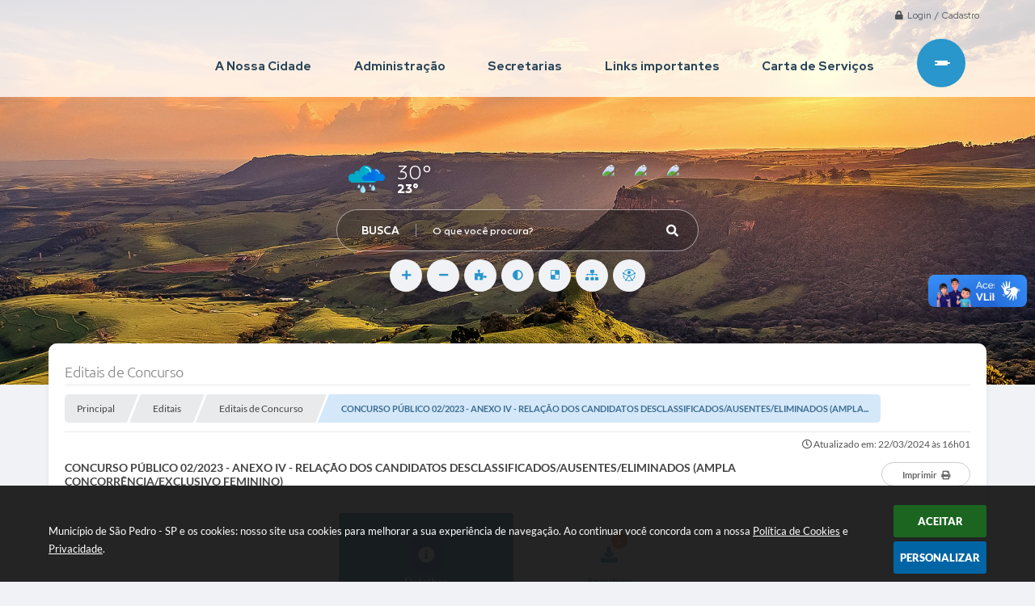

--- FILE ---
content_type: text/html; charset=utf-8
request_url: https://www.google.com/recaptcha/api2/anchor?ar=1&k=6Lcg5gwUAAAAAFTAwOeaiRgV05MYvrWdi1U8jIwI&co=aHR0cHM6Ly93d3cuc2FvcGVkcm8uc3AuZ292LmJyOjQ0Mw..&hl=en&v=N67nZn4AqZkNcbeMu4prBgzg&size=normal&anchor-ms=20000&execute-ms=30000&cb=t4ifgpjz4lbc
body_size: 50583
content:
<!DOCTYPE HTML><html dir="ltr" lang="en"><head><meta http-equiv="Content-Type" content="text/html; charset=UTF-8">
<meta http-equiv="X-UA-Compatible" content="IE=edge">
<title>reCAPTCHA</title>
<style type="text/css">
/* cyrillic-ext */
@font-face {
  font-family: 'Roboto';
  font-style: normal;
  font-weight: 400;
  font-stretch: 100%;
  src: url(//fonts.gstatic.com/s/roboto/v48/KFO7CnqEu92Fr1ME7kSn66aGLdTylUAMa3GUBHMdazTgWw.woff2) format('woff2');
  unicode-range: U+0460-052F, U+1C80-1C8A, U+20B4, U+2DE0-2DFF, U+A640-A69F, U+FE2E-FE2F;
}
/* cyrillic */
@font-face {
  font-family: 'Roboto';
  font-style: normal;
  font-weight: 400;
  font-stretch: 100%;
  src: url(//fonts.gstatic.com/s/roboto/v48/KFO7CnqEu92Fr1ME7kSn66aGLdTylUAMa3iUBHMdazTgWw.woff2) format('woff2');
  unicode-range: U+0301, U+0400-045F, U+0490-0491, U+04B0-04B1, U+2116;
}
/* greek-ext */
@font-face {
  font-family: 'Roboto';
  font-style: normal;
  font-weight: 400;
  font-stretch: 100%;
  src: url(//fonts.gstatic.com/s/roboto/v48/KFO7CnqEu92Fr1ME7kSn66aGLdTylUAMa3CUBHMdazTgWw.woff2) format('woff2');
  unicode-range: U+1F00-1FFF;
}
/* greek */
@font-face {
  font-family: 'Roboto';
  font-style: normal;
  font-weight: 400;
  font-stretch: 100%;
  src: url(//fonts.gstatic.com/s/roboto/v48/KFO7CnqEu92Fr1ME7kSn66aGLdTylUAMa3-UBHMdazTgWw.woff2) format('woff2');
  unicode-range: U+0370-0377, U+037A-037F, U+0384-038A, U+038C, U+038E-03A1, U+03A3-03FF;
}
/* math */
@font-face {
  font-family: 'Roboto';
  font-style: normal;
  font-weight: 400;
  font-stretch: 100%;
  src: url(//fonts.gstatic.com/s/roboto/v48/KFO7CnqEu92Fr1ME7kSn66aGLdTylUAMawCUBHMdazTgWw.woff2) format('woff2');
  unicode-range: U+0302-0303, U+0305, U+0307-0308, U+0310, U+0312, U+0315, U+031A, U+0326-0327, U+032C, U+032F-0330, U+0332-0333, U+0338, U+033A, U+0346, U+034D, U+0391-03A1, U+03A3-03A9, U+03B1-03C9, U+03D1, U+03D5-03D6, U+03F0-03F1, U+03F4-03F5, U+2016-2017, U+2034-2038, U+203C, U+2040, U+2043, U+2047, U+2050, U+2057, U+205F, U+2070-2071, U+2074-208E, U+2090-209C, U+20D0-20DC, U+20E1, U+20E5-20EF, U+2100-2112, U+2114-2115, U+2117-2121, U+2123-214F, U+2190, U+2192, U+2194-21AE, U+21B0-21E5, U+21F1-21F2, U+21F4-2211, U+2213-2214, U+2216-22FF, U+2308-230B, U+2310, U+2319, U+231C-2321, U+2336-237A, U+237C, U+2395, U+239B-23B7, U+23D0, U+23DC-23E1, U+2474-2475, U+25AF, U+25B3, U+25B7, U+25BD, U+25C1, U+25CA, U+25CC, U+25FB, U+266D-266F, U+27C0-27FF, U+2900-2AFF, U+2B0E-2B11, U+2B30-2B4C, U+2BFE, U+3030, U+FF5B, U+FF5D, U+1D400-1D7FF, U+1EE00-1EEFF;
}
/* symbols */
@font-face {
  font-family: 'Roboto';
  font-style: normal;
  font-weight: 400;
  font-stretch: 100%;
  src: url(//fonts.gstatic.com/s/roboto/v48/KFO7CnqEu92Fr1ME7kSn66aGLdTylUAMaxKUBHMdazTgWw.woff2) format('woff2');
  unicode-range: U+0001-000C, U+000E-001F, U+007F-009F, U+20DD-20E0, U+20E2-20E4, U+2150-218F, U+2190, U+2192, U+2194-2199, U+21AF, U+21E6-21F0, U+21F3, U+2218-2219, U+2299, U+22C4-22C6, U+2300-243F, U+2440-244A, U+2460-24FF, U+25A0-27BF, U+2800-28FF, U+2921-2922, U+2981, U+29BF, U+29EB, U+2B00-2BFF, U+4DC0-4DFF, U+FFF9-FFFB, U+10140-1018E, U+10190-1019C, U+101A0, U+101D0-101FD, U+102E0-102FB, U+10E60-10E7E, U+1D2C0-1D2D3, U+1D2E0-1D37F, U+1F000-1F0FF, U+1F100-1F1AD, U+1F1E6-1F1FF, U+1F30D-1F30F, U+1F315, U+1F31C, U+1F31E, U+1F320-1F32C, U+1F336, U+1F378, U+1F37D, U+1F382, U+1F393-1F39F, U+1F3A7-1F3A8, U+1F3AC-1F3AF, U+1F3C2, U+1F3C4-1F3C6, U+1F3CA-1F3CE, U+1F3D4-1F3E0, U+1F3ED, U+1F3F1-1F3F3, U+1F3F5-1F3F7, U+1F408, U+1F415, U+1F41F, U+1F426, U+1F43F, U+1F441-1F442, U+1F444, U+1F446-1F449, U+1F44C-1F44E, U+1F453, U+1F46A, U+1F47D, U+1F4A3, U+1F4B0, U+1F4B3, U+1F4B9, U+1F4BB, U+1F4BF, U+1F4C8-1F4CB, U+1F4D6, U+1F4DA, U+1F4DF, U+1F4E3-1F4E6, U+1F4EA-1F4ED, U+1F4F7, U+1F4F9-1F4FB, U+1F4FD-1F4FE, U+1F503, U+1F507-1F50B, U+1F50D, U+1F512-1F513, U+1F53E-1F54A, U+1F54F-1F5FA, U+1F610, U+1F650-1F67F, U+1F687, U+1F68D, U+1F691, U+1F694, U+1F698, U+1F6AD, U+1F6B2, U+1F6B9-1F6BA, U+1F6BC, U+1F6C6-1F6CF, U+1F6D3-1F6D7, U+1F6E0-1F6EA, U+1F6F0-1F6F3, U+1F6F7-1F6FC, U+1F700-1F7FF, U+1F800-1F80B, U+1F810-1F847, U+1F850-1F859, U+1F860-1F887, U+1F890-1F8AD, U+1F8B0-1F8BB, U+1F8C0-1F8C1, U+1F900-1F90B, U+1F93B, U+1F946, U+1F984, U+1F996, U+1F9E9, U+1FA00-1FA6F, U+1FA70-1FA7C, U+1FA80-1FA89, U+1FA8F-1FAC6, U+1FACE-1FADC, U+1FADF-1FAE9, U+1FAF0-1FAF8, U+1FB00-1FBFF;
}
/* vietnamese */
@font-face {
  font-family: 'Roboto';
  font-style: normal;
  font-weight: 400;
  font-stretch: 100%;
  src: url(//fonts.gstatic.com/s/roboto/v48/KFO7CnqEu92Fr1ME7kSn66aGLdTylUAMa3OUBHMdazTgWw.woff2) format('woff2');
  unicode-range: U+0102-0103, U+0110-0111, U+0128-0129, U+0168-0169, U+01A0-01A1, U+01AF-01B0, U+0300-0301, U+0303-0304, U+0308-0309, U+0323, U+0329, U+1EA0-1EF9, U+20AB;
}
/* latin-ext */
@font-face {
  font-family: 'Roboto';
  font-style: normal;
  font-weight: 400;
  font-stretch: 100%;
  src: url(//fonts.gstatic.com/s/roboto/v48/KFO7CnqEu92Fr1ME7kSn66aGLdTylUAMa3KUBHMdazTgWw.woff2) format('woff2');
  unicode-range: U+0100-02BA, U+02BD-02C5, U+02C7-02CC, U+02CE-02D7, U+02DD-02FF, U+0304, U+0308, U+0329, U+1D00-1DBF, U+1E00-1E9F, U+1EF2-1EFF, U+2020, U+20A0-20AB, U+20AD-20C0, U+2113, U+2C60-2C7F, U+A720-A7FF;
}
/* latin */
@font-face {
  font-family: 'Roboto';
  font-style: normal;
  font-weight: 400;
  font-stretch: 100%;
  src: url(//fonts.gstatic.com/s/roboto/v48/KFO7CnqEu92Fr1ME7kSn66aGLdTylUAMa3yUBHMdazQ.woff2) format('woff2');
  unicode-range: U+0000-00FF, U+0131, U+0152-0153, U+02BB-02BC, U+02C6, U+02DA, U+02DC, U+0304, U+0308, U+0329, U+2000-206F, U+20AC, U+2122, U+2191, U+2193, U+2212, U+2215, U+FEFF, U+FFFD;
}
/* cyrillic-ext */
@font-face {
  font-family: 'Roboto';
  font-style: normal;
  font-weight: 500;
  font-stretch: 100%;
  src: url(//fonts.gstatic.com/s/roboto/v48/KFO7CnqEu92Fr1ME7kSn66aGLdTylUAMa3GUBHMdazTgWw.woff2) format('woff2');
  unicode-range: U+0460-052F, U+1C80-1C8A, U+20B4, U+2DE0-2DFF, U+A640-A69F, U+FE2E-FE2F;
}
/* cyrillic */
@font-face {
  font-family: 'Roboto';
  font-style: normal;
  font-weight: 500;
  font-stretch: 100%;
  src: url(//fonts.gstatic.com/s/roboto/v48/KFO7CnqEu92Fr1ME7kSn66aGLdTylUAMa3iUBHMdazTgWw.woff2) format('woff2');
  unicode-range: U+0301, U+0400-045F, U+0490-0491, U+04B0-04B1, U+2116;
}
/* greek-ext */
@font-face {
  font-family: 'Roboto';
  font-style: normal;
  font-weight: 500;
  font-stretch: 100%;
  src: url(//fonts.gstatic.com/s/roboto/v48/KFO7CnqEu92Fr1ME7kSn66aGLdTylUAMa3CUBHMdazTgWw.woff2) format('woff2');
  unicode-range: U+1F00-1FFF;
}
/* greek */
@font-face {
  font-family: 'Roboto';
  font-style: normal;
  font-weight: 500;
  font-stretch: 100%;
  src: url(//fonts.gstatic.com/s/roboto/v48/KFO7CnqEu92Fr1ME7kSn66aGLdTylUAMa3-UBHMdazTgWw.woff2) format('woff2');
  unicode-range: U+0370-0377, U+037A-037F, U+0384-038A, U+038C, U+038E-03A1, U+03A3-03FF;
}
/* math */
@font-face {
  font-family: 'Roboto';
  font-style: normal;
  font-weight: 500;
  font-stretch: 100%;
  src: url(//fonts.gstatic.com/s/roboto/v48/KFO7CnqEu92Fr1ME7kSn66aGLdTylUAMawCUBHMdazTgWw.woff2) format('woff2');
  unicode-range: U+0302-0303, U+0305, U+0307-0308, U+0310, U+0312, U+0315, U+031A, U+0326-0327, U+032C, U+032F-0330, U+0332-0333, U+0338, U+033A, U+0346, U+034D, U+0391-03A1, U+03A3-03A9, U+03B1-03C9, U+03D1, U+03D5-03D6, U+03F0-03F1, U+03F4-03F5, U+2016-2017, U+2034-2038, U+203C, U+2040, U+2043, U+2047, U+2050, U+2057, U+205F, U+2070-2071, U+2074-208E, U+2090-209C, U+20D0-20DC, U+20E1, U+20E5-20EF, U+2100-2112, U+2114-2115, U+2117-2121, U+2123-214F, U+2190, U+2192, U+2194-21AE, U+21B0-21E5, U+21F1-21F2, U+21F4-2211, U+2213-2214, U+2216-22FF, U+2308-230B, U+2310, U+2319, U+231C-2321, U+2336-237A, U+237C, U+2395, U+239B-23B7, U+23D0, U+23DC-23E1, U+2474-2475, U+25AF, U+25B3, U+25B7, U+25BD, U+25C1, U+25CA, U+25CC, U+25FB, U+266D-266F, U+27C0-27FF, U+2900-2AFF, U+2B0E-2B11, U+2B30-2B4C, U+2BFE, U+3030, U+FF5B, U+FF5D, U+1D400-1D7FF, U+1EE00-1EEFF;
}
/* symbols */
@font-face {
  font-family: 'Roboto';
  font-style: normal;
  font-weight: 500;
  font-stretch: 100%;
  src: url(//fonts.gstatic.com/s/roboto/v48/KFO7CnqEu92Fr1ME7kSn66aGLdTylUAMaxKUBHMdazTgWw.woff2) format('woff2');
  unicode-range: U+0001-000C, U+000E-001F, U+007F-009F, U+20DD-20E0, U+20E2-20E4, U+2150-218F, U+2190, U+2192, U+2194-2199, U+21AF, U+21E6-21F0, U+21F3, U+2218-2219, U+2299, U+22C4-22C6, U+2300-243F, U+2440-244A, U+2460-24FF, U+25A0-27BF, U+2800-28FF, U+2921-2922, U+2981, U+29BF, U+29EB, U+2B00-2BFF, U+4DC0-4DFF, U+FFF9-FFFB, U+10140-1018E, U+10190-1019C, U+101A0, U+101D0-101FD, U+102E0-102FB, U+10E60-10E7E, U+1D2C0-1D2D3, U+1D2E0-1D37F, U+1F000-1F0FF, U+1F100-1F1AD, U+1F1E6-1F1FF, U+1F30D-1F30F, U+1F315, U+1F31C, U+1F31E, U+1F320-1F32C, U+1F336, U+1F378, U+1F37D, U+1F382, U+1F393-1F39F, U+1F3A7-1F3A8, U+1F3AC-1F3AF, U+1F3C2, U+1F3C4-1F3C6, U+1F3CA-1F3CE, U+1F3D4-1F3E0, U+1F3ED, U+1F3F1-1F3F3, U+1F3F5-1F3F7, U+1F408, U+1F415, U+1F41F, U+1F426, U+1F43F, U+1F441-1F442, U+1F444, U+1F446-1F449, U+1F44C-1F44E, U+1F453, U+1F46A, U+1F47D, U+1F4A3, U+1F4B0, U+1F4B3, U+1F4B9, U+1F4BB, U+1F4BF, U+1F4C8-1F4CB, U+1F4D6, U+1F4DA, U+1F4DF, U+1F4E3-1F4E6, U+1F4EA-1F4ED, U+1F4F7, U+1F4F9-1F4FB, U+1F4FD-1F4FE, U+1F503, U+1F507-1F50B, U+1F50D, U+1F512-1F513, U+1F53E-1F54A, U+1F54F-1F5FA, U+1F610, U+1F650-1F67F, U+1F687, U+1F68D, U+1F691, U+1F694, U+1F698, U+1F6AD, U+1F6B2, U+1F6B9-1F6BA, U+1F6BC, U+1F6C6-1F6CF, U+1F6D3-1F6D7, U+1F6E0-1F6EA, U+1F6F0-1F6F3, U+1F6F7-1F6FC, U+1F700-1F7FF, U+1F800-1F80B, U+1F810-1F847, U+1F850-1F859, U+1F860-1F887, U+1F890-1F8AD, U+1F8B0-1F8BB, U+1F8C0-1F8C1, U+1F900-1F90B, U+1F93B, U+1F946, U+1F984, U+1F996, U+1F9E9, U+1FA00-1FA6F, U+1FA70-1FA7C, U+1FA80-1FA89, U+1FA8F-1FAC6, U+1FACE-1FADC, U+1FADF-1FAE9, U+1FAF0-1FAF8, U+1FB00-1FBFF;
}
/* vietnamese */
@font-face {
  font-family: 'Roboto';
  font-style: normal;
  font-weight: 500;
  font-stretch: 100%;
  src: url(//fonts.gstatic.com/s/roboto/v48/KFO7CnqEu92Fr1ME7kSn66aGLdTylUAMa3OUBHMdazTgWw.woff2) format('woff2');
  unicode-range: U+0102-0103, U+0110-0111, U+0128-0129, U+0168-0169, U+01A0-01A1, U+01AF-01B0, U+0300-0301, U+0303-0304, U+0308-0309, U+0323, U+0329, U+1EA0-1EF9, U+20AB;
}
/* latin-ext */
@font-face {
  font-family: 'Roboto';
  font-style: normal;
  font-weight: 500;
  font-stretch: 100%;
  src: url(//fonts.gstatic.com/s/roboto/v48/KFO7CnqEu92Fr1ME7kSn66aGLdTylUAMa3KUBHMdazTgWw.woff2) format('woff2');
  unicode-range: U+0100-02BA, U+02BD-02C5, U+02C7-02CC, U+02CE-02D7, U+02DD-02FF, U+0304, U+0308, U+0329, U+1D00-1DBF, U+1E00-1E9F, U+1EF2-1EFF, U+2020, U+20A0-20AB, U+20AD-20C0, U+2113, U+2C60-2C7F, U+A720-A7FF;
}
/* latin */
@font-face {
  font-family: 'Roboto';
  font-style: normal;
  font-weight: 500;
  font-stretch: 100%;
  src: url(//fonts.gstatic.com/s/roboto/v48/KFO7CnqEu92Fr1ME7kSn66aGLdTylUAMa3yUBHMdazQ.woff2) format('woff2');
  unicode-range: U+0000-00FF, U+0131, U+0152-0153, U+02BB-02BC, U+02C6, U+02DA, U+02DC, U+0304, U+0308, U+0329, U+2000-206F, U+20AC, U+2122, U+2191, U+2193, U+2212, U+2215, U+FEFF, U+FFFD;
}
/* cyrillic-ext */
@font-face {
  font-family: 'Roboto';
  font-style: normal;
  font-weight: 900;
  font-stretch: 100%;
  src: url(//fonts.gstatic.com/s/roboto/v48/KFO7CnqEu92Fr1ME7kSn66aGLdTylUAMa3GUBHMdazTgWw.woff2) format('woff2');
  unicode-range: U+0460-052F, U+1C80-1C8A, U+20B4, U+2DE0-2DFF, U+A640-A69F, U+FE2E-FE2F;
}
/* cyrillic */
@font-face {
  font-family: 'Roboto';
  font-style: normal;
  font-weight: 900;
  font-stretch: 100%;
  src: url(//fonts.gstatic.com/s/roboto/v48/KFO7CnqEu92Fr1ME7kSn66aGLdTylUAMa3iUBHMdazTgWw.woff2) format('woff2');
  unicode-range: U+0301, U+0400-045F, U+0490-0491, U+04B0-04B1, U+2116;
}
/* greek-ext */
@font-face {
  font-family: 'Roboto';
  font-style: normal;
  font-weight: 900;
  font-stretch: 100%;
  src: url(//fonts.gstatic.com/s/roboto/v48/KFO7CnqEu92Fr1ME7kSn66aGLdTylUAMa3CUBHMdazTgWw.woff2) format('woff2');
  unicode-range: U+1F00-1FFF;
}
/* greek */
@font-face {
  font-family: 'Roboto';
  font-style: normal;
  font-weight: 900;
  font-stretch: 100%;
  src: url(//fonts.gstatic.com/s/roboto/v48/KFO7CnqEu92Fr1ME7kSn66aGLdTylUAMa3-UBHMdazTgWw.woff2) format('woff2');
  unicode-range: U+0370-0377, U+037A-037F, U+0384-038A, U+038C, U+038E-03A1, U+03A3-03FF;
}
/* math */
@font-face {
  font-family: 'Roboto';
  font-style: normal;
  font-weight: 900;
  font-stretch: 100%;
  src: url(//fonts.gstatic.com/s/roboto/v48/KFO7CnqEu92Fr1ME7kSn66aGLdTylUAMawCUBHMdazTgWw.woff2) format('woff2');
  unicode-range: U+0302-0303, U+0305, U+0307-0308, U+0310, U+0312, U+0315, U+031A, U+0326-0327, U+032C, U+032F-0330, U+0332-0333, U+0338, U+033A, U+0346, U+034D, U+0391-03A1, U+03A3-03A9, U+03B1-03C9, U+03D1, U+03D5-03D6, U+03F0-03F1, U+03F4-03F5, U+2016-2017, U+2034-2038, U+203C, U+2040, U+2043, U+2047, U+2050, U+2057, U+205F, U+2070-2071, U+2074-208E, U+2090-209C, U+20D0-20DC, U+20E1, U+20E5-20EF, U+2100-2112, U+2114-2115, U+2117-2121, U+2123-214F, U+2190, U+2192, U+2194-21AE, U+21B0-21E5, U+21F1-21F2, U+21F4-2211, U+2213-2214, U+2216-22FF, U+2308-230B, U+2310, U+2319, U+231C-2321, U+2336-237A, U+237C, U+2395, U+239B-23B7, U+23D0, U+23DC-23E1, U+2474-2475, U+25AF, U+25B3, U+25B7, U+25BD, U+25C1, U+25CA, U+25CC, U+25FB, U+266D-266F, U+27C0-27FF, U+2900-2AFF, U+2B0E-2B11, U+2B30-2B4C, U+2BFE, U+3030, U+FF5B, U+FF5D, U+1D400-1D7FF, U+1EE00-1EEFF;
}
/* symbols */
@font-face {
  font-family: 'Roboto';
  font-style: normal;
  font-weight: 900;
  font-stretch: 100%;
  src: url(//fonts.gstatic.com/s/roboto/v48/KFO7CnqEu92Fr1ME7kSn66aGLdTylUAMaxKUBHMdazTgWw.woff2) format('woff2');
  unicode-range: U+0001-000C, U+000E-001F, U+007F-009F, U+20DD-20E0, U+20E2-20E4, U+2150-218F, U+2190, U+2192, U+2194-2199, U+21AF, U+21E6-21F0, U+21F3, U+2218-2219, U+2299, U+22C4-22C6, U+2300-243F, U+2440-244A, U+2460-24FF, U+25A0-27BF, U+2800-28FF, U+2921-2922, U+2981, U+29BF, U+29EB, U+2B00-2BFF, U+4DC0-4DFF, U+FFF9-FFFB, U+10140-1018E, U+10190-1019C, U+101A0, U+101D0-101FD, U+102E0-102FB, U+10E60-10E7E, U+1D2C0-1D2D3, U+1D2E0-1D37F, U+1F000-1F0FF, U+1F100-1F1AD, U+1F1E6-1F1FF, U+1F30D-1F30F, U+1F315, U+1F31C, U+1F31E, U+1F320-1F32C, U+1F336, U+1F378, U+1F37D, U+1F382, U+1F393-1F39F, U+1F3A7-1F3A8, U+1F3AC-1F3AF, U+1F3C2, U+1F3C4-1F3C6, U+1F3CA-1F3CE, U+1F3D4-1F3E0, U+1F3ED, U+1F3F1-1F3F3, U+1F3F5-1F3F7, U+1F408, U+1F415, U+1F41F, U+1F426, U+1F43F, U+1F441-1F442, U+1F444, U+1F446-1F449, U+1F44C-1F44E, U+1F453, U+1F46A, U+1F47D, U+1F4A3, U+1F4B0, U+1F4B3, U+1F4B9, U+1F4BB, U+1F4BF, U+1F4C8-1F4CB, U+1F4D6, U+1F4DA, U+1F4DF, U+1F4E3-1F4E6, U+1F4EA-1F4ED, U+1F4F7, U+1F4F9-1F4FB, U+1F4FD-1F4FE, U+1F503, U+1F507-1F50B, U+1F50D, U+1F512-1F513, U+1F53E-1F54A, U+1F54F-1F5FA, U+1F610, U+1F650-1F67F, U+1F687, U+1F68D, U+1F691, U+1F694, U+1F698, U+1F6AD, U+1F6B2, U+1F6B9-1F6BA, U+1F6BC, U+1F6C6-1F6CF, U+1F6D3-1F6D7, U+1F6E0-1F6EA, U+1F6F0-1F6F3, U+1F6F7-1F6FC, U+1F700-1F7FF, U+1F800-1F80B, U+1F810-1F847, U+1F850-1F859, U+1F860-1F887, U+1F890-1F8AD, U+1F8B0-1F8BB, U+1F8C0-1F8C1, U+1F900-1F90B, U+1F93B, U+1F946, U+1F984, U+1F996, U+1F9E9, U+1FA00-1FA6F, U+1FA70-1FA7C, U+1FA80-1FA89, U+1FA8F-1FAC6, U+1FACE-1FADC, U+1FADF-1FAE9, U+1FAF0-1FAF8, U+1FB00-1FBFF;
}
/* vietnamese */
@font-face {
  font-family: 'Roboto';
  font-style: normal;
  font-weight: 900;
  font-stretch: 100%;
  src: url(//fonts.gstatic.com/s/roboto/v48/KFO7CnqEu92Fr1ME7kSn66aGLdTylUAMa3OUBHMdazTgWw.woff2) format('woff2');
  unicode-range: U+0102-0103, U+0110-0111, U+0128-0129, U+0168-0169, U+01A0-01A1, U+01AF-01B0, U+0300-0301, U+0303-0304, U+0308-0309, U+0323, U+0329, U+1EA0-1EF9, U+20AB;
}
/* latin-ext */
@font-face {
  font-family: 'Roboto';
  font-style: normal;
  font-weight: 900;
  font-stretch: 100%;
  src: url(//fonts.gstatic.com/s/roboto/v48/KFO7CnqEu92Fr1ME7kSn66aGLdTylUAMa3KUBHMdazTgWw.woff2) format('woff2');
  unicode-range: U+0100-02BA, U+02BD-02C5, U+02C7-02CC, U+02CE-02D7, U+02DD-02FF, U+0304, U+0308, U+0329, U+1D00-1DBF, U+1E00-1E9F, U+1EF2-1EFF, U+2020, U+20A0-20AB, U+20AD-20C0, U+2113, U+2C60-2C7F, U+A720-A7FF;
}
/* latin */
@font-face {
  font-family: 'Roboto';
  font-style: normal;
  font-weight: 900;
  font-stretch: 100%;
  src: url(//fonts.gstatic.com/s/roboto/v48/KFO7CnqEu92Fr1ME7kSn66aGLdTylUAMa3yUBHMdazQ.woff2) format('woff2');
  unicode-range: U+0000-00FF, U+0131, U+0152-0153, U+02BB-02BC, U+02C6, U+02DA, U+02DC, U+0304, U+0308, U+0329, U+2000-206F, U+20AC, U+2122, U+2191, U+2193, U+2212, U+2215, U+FEFF, U+FFFD;
}

</style>
<link rel="stylesheet" type="text/css" href="https://www.gstatic.com/recaptcha/releases/N67nZn4AqZkNcbeMu4prBgzg/styles__ltr.css">
<script nonce="HWXmdl0kA3d9cqncc3ylyQ" type="text/javascript">window['__recaptcha_api'] = 'https://www.google.com/recaptcha/api2/';</script>
<script type="text/javascript" src="https://www.gstatic.com/recaptcha/releases/N67nZn4AqZkNcbeMu4prBgzg/recaptcha__en.js" nonce="HWXmdl0kA3d9cqncc3ylyQ">
      
    </script></head>
<body><div id="rc-anchor-alert" class="rc-anchor-alert"></div>
<input type="hidden" id="recaptcha-token" value="[base64]">
<script type="text/javascript" nonce="HWXmdl0kA3d9cqncc3ylyQ">
      recaptcha.anchor.Main.init("[\x22ainput\x22,[\x22bgdata\x22,\x22\x22,\[base64]/[base64]/[base64]/[base64]/[base64]/UltsKytdPUU6KEU8MjA0OD9SW2wrK109RT4+NnwxOTI6KChFJjY0NTEyKT09NTUyOTYmJk0rMTxjLmxlbmd0aCYmKGMuY2hhckNvZGVBdChNKzEpJjY0NTEyKT09NTYzMjA/[base64]/[base64]/[base64]/[base64]/[base64]/[base64]/[base64]\x22,\[base64]\\u003d\\u003d\x22,\x22esK1wqx6w5PCsX/CpMKJb8KGY8OgwqwfJcOFw75DwpbDu8OUbWMZccK+w5leZMK9eEDDp8OjwrhsScOHw4nCuSTCtgkHwoE0wqdfZcKYfMKGARXDlWRIacKswp3DkcKBw6PDncK+w4fDjw/ClnjCjsKwwrXCgcKPw5HCpTbDlcKkBcKfZkrDrcOqwqPDvcOHw6/Cj8O8wrMXY8Kjwp1nQzsowrQhwq8pFcKqwqvDnV/Dn8KBw6LCj8OaMV9WwoM7woXCrMKjwqkjCcKwJF7DscO3wprCqsOfwoLCsxnDgwjCicOkw5LDpMO0wq8awqViPsOPwpcAwqZMS8O/[base64]/[base64]/wqohQVbCvcOHfTN7wrjDmcKDw5gqw4zChC0lw7cmwrdkVmfDlAgOw6LDhMO/OMKew5BMGDdwMjjDscKDHm/ChsOvEGldwqTCo3Ziw5XDisOvbcOLw5HCj8OOTGklEsO3wrIJX8OVZnkNJ8OMw4bCp8Ofw6XCj8KcLcKSwqYCAcKywqzChArDpcOFcHfDizAPwrtwwrfCssO+wqxfU3vDu8OWMgx+DXx9wpLDuU1zw5XCicK9SsOPLmJpw4AnI8Khw7nCs8Oowq/CqcOqf0R1IzxdK1wYwqbDuGRSYMOcwqY5wplvC8KdDsKxGcKJw6DDvsKvKcOrwpfCncKUw74ew4MHw7Q4RcK5fjNhwrjDkMOGwpHCtcOYwovDg2PCvX/DksOhwqFIwrHCgcKDQMKXwqxnXcOlw5DCohMfEMK8wqoLw58fwpfDhMKbwr9uN8KxTsK2wovDlzvCmkrDlWRwdDU8F0PCsMKMEMOKL3pAF17DlCNcJD0Rw5IpY1nDljoOLibCuDF7wrhwwppwAcOIf8Oawr7Ds8OpScKFw5cjGhY3ecKfwpnDisOywqhjw5k/[base64]/Dq05mw4dLaMKZG0EowrnDmsKkw4DDmsK/w4fDjjlvH8KMw7XCh8ODC3ZRw7DDk0pxw6rDo01rw7fDu8OeEGbCkl7Dl8KhF3FHw77CrcOBw5MFwqzCtsOKwo9hw7LCv8K3C2IIMDhOA8KNw47DhGYfw5EJM3rDicOuNcO8N8OFcC9RwrXDr0xAwrjChxnDvMOrw7EvUcOEwrFPXMKOWcKnw7dYw6vDpMKzdi/ClMKPwq7Dn8O3wo3Cv8KkXw0FwqUKblnDiMK9woLCoMOCw6bCpMOxwonDnxDDnm1jwonDl8KPNzBeXAjDrTZ2woLCvcK8wqTDnEnCkcKNw5Zhw6LCgMKHw49KQMKbwrXChxbClA/DvmxMRkfCgkUFXRB9wodle8OESyIYeTvDrMOCwoVKw5Nsw6DDlVfDo07DlMKVwoLDosKfwr4hEcOaeMOzN3RYHMKgw77CmDpJbg7Dk8Kde2bCqcKOw7MLw5jCqybCgkzCvUzCu1DCnsOQa8KPUcOpN8OBBMO1P2k4w6Unwoh1Y8OADsOeGgwywo/[base64]/CqWrDp1fDjMO4woLCrR7DvRTCiMOdNcKfGsK4wqrCgsOIHcK8RsOww5XCuS3CqXrCs3Iew7HCucOtBwtdwoHDrhBfw7AQw5NAwp9jJ385woEaw6NCdxxkXGXDoFbDqcOieB1rwo04biLClEsVXsKOMsOuw5nChiLCksKjwoTCucORRMOEfz3CsQlvw5/Dk2fDgcO2w7kHwoXCqsK1FBTDkT8QwrTDgwtKXgnDgsOKwokmw4PDsidsCcKxw59Awq7DuMKsw4HDtVc1w6XChsKWwplfwod3OcOiw5zCicKqEMOCPMKKwozCm8Ogw61lw5LCu8KXw7FZX8KOS8OUB8O+w67CoG7CkcO1KgrDr33Cn3oqwqjCnsKADMO/wqYdwogYLXAqwrwjFMKCw4QbE3kJwrQKwoHDoW3CvcKoRUwyw5fCjTRAGsOCworDnMOhwpDCkVXDhcKZSBZEwqzDkmBeCsO0wptIwq7CvsOxw5M8w6Vzw5nCgWxLYB/[base64]/DjDEXw7obSFsGfl/[base64]/w4nDmH7DrcKQw53DpCjCpsKXw6rDucOUJkjCssKCSMOFw5M5eMK4X8O1EsKSYmQpwp9gZcKqGzPDsmTDsCDCrsOCOU7CsRrCtMKZwovDg1rDnsOjwo0galIJwohnw7UTwo7CgsK/[base64]/DjHfCmMOAcsK5wp3CqEUpJifDscO2wq/CoG7DjFoFw5dUIErCjsOdwoscasOYF8KTDHNmw5TDtHoRw4dfZnzDlMO+ASxgw6VMw6DCm8Ohw5BXwpLDssODGcO9w65VXDxvTCJxQMOGIcOHwq4HwrMmw7JRIsObZyooJAcew4fDnmvDssOsKgEcSE1Ow5/Chm18YExlaGzDs1LCpnAJUAQcwqDDmlPCogJ8e3kCXV8tRcOiw74ZRCfCvsKFwoQvw54oWcOGI8KvMjYXAsO6wqx2wop2w7DDucOLZsOkL2PDlcOZMsKnw7vCgzpIw77Dn23CvHPCkcOEw6HDpcOvwos9w7MdMQEUwqlxQhlJwp/Dv8OZEMOIwo/DoMKDw4EVZMK1ES5Wwr8xJsOFw6Y/w5IdXMK0w7IFw6QswqzChsOIBSjDtzPClsO0w7nCjXJ9NMO5w7/DqSAKF2/DumgTw64PFcOww7gSQ2/[base64]/w5Urw7nDgcOoAcKdc8O7w43Cq8KYwobCqGdjw6rCrMOuWgIhEsKFPWbDuDfCii7ClcKNS8KBwoTDqMOUaH3CosKJw7lyIcK4w4DDjknDqcKaKVbCiHLCiiHCqV/Dq8KRwq9IwrXCiRzConMDwpkqw55vC8KJIsOAw7BpwoFqw6zCoVvDvTJIw7XDj3rCjXDDlB06wrLDicKgw6JhXQvDrzPCu8Kdw60Hw4jCosK2wqTCthvCuMOCwrDCscOcw7IbVRjCo3XCuxtCEx/DuwYmwo4lw4/[base64]/[base64]/csKmw7PCnDrCr8K/dMOISSfDsVtTd8KXwpEswqDDqsOUNQlxJ04Ywrx4wopxCcKZw5E1wrPDpnlEwpnCqFlLwo/CoDMHUsOjw5TCiMK2w63Cp31jDW/DmsO1dhAKesKxJ3nCnk/DosK7b3TChgYkDwbDlzvCpMObwpHDu8OtI27CjAQVwo3DnQcEwq3CosKHwqljwqjDmAILaS7Cv8Klw6FXFcOpwpTDrG7DnsONWhbCj0tCwofCtsOqwpt4w4UCPcKTVlFNWMORw7gfS8KaTMKmwonDvMOyw4/DjExRBsK0N8KbRSXCuiJlwoQLwoQnecOowrLCri/ChEZUZ8KDRcO6wqI/U0YQHjsIdMKUw5HDij3CicKLwpvCrwY9CxUgWS51w5ENw6LDoyxxwqfDpxbCm1TDp8OYW8OeP8KkwptsQAzDh8KLKXbDksO0wprDkVTDgXgNw7/CsnFVwoDDhEPCicO4w7JVwoHDqcONw4Zcw4NQwqZVw7ISKMKoKcOXNFTDpMKFMkUWUsKFw5IEw4HDoEnCnBh+w43CscOXwoM9XsKCKnXCrsOwNsOGBTHCpEDDoMKWUDszPTnDkcKHZWTCtMOhwonDuyHClh3DrMK9wrhtKyI/E8OPaU56w5w7w4RBf8K+w5MfXFTDp8O+w6jCqsKvfcOWw5oSGgnDkkjClcKoF8OXw6DCjMO9wpjCmsOawp3CiUBTwocMQGnDhhV8ejPDjhvCsMKkw6bCs20Jw6hRw5wBwrsiQsKFDcO/BiDDhMKcw757BRhzasOlCm48XcKywqRHZcOWCsOCUcKScx/[base64]/[base64]/DpHPDpyPCiH7DkmfDthUywr/DhEnDp8O9P2AiBsKKw4VDw54CwpvDqwY7w7NqNMKgW2nCqMKRM8OrF0jCgQrDjjMsGTENIMOkEsOow5Raw6pOG8OCwrLDhTAyNG7CoMKiwpdQf8O/N0fCrcOMwpvClMKQwpFxwo16Q1RECwbCjQLCuz/Ds3bCjcOxU8O9T8KnF3PDgcOvWw3DrE1AbHfDlMKSEsOWwpUOMVA6S8OiY8Ozwog2V8K3w5PDsWQKFiHCnB5fwqg9wqPCr2/DtDFkw61hwojCtULCqcOlZ8KLwqDChAR4wq3CtHpzbsK/WBAkw616w7Ekw7FZwrk4Q8ODJsKPbMOpYMOsO8Oow6XDrUbCtVfChsK0wqbDp8KWeknDigwbwozCgsOQwq/[base64]/bTTCjsOJC2DCr21Bw5QTdjNSw4bDgcOKwp3CocOQwoI1w57Dix8ewpPClcOWwrDCksOTH1JSJMODGjrCh8KzPsOxay/DhXM0w6DCmsOMw67DisKWw44pfcOAPh3DncOowqUFw67DqlfDmsKcX8OlC8KYW8KQdVxUwohtBcOEK3DDlMOHIWbCjHjDoxYSRMOSw5gJwoAXwq9zw40mwqcww5p5InZ7wphNwr8SXU7Dq8OZKMKMdcObHcOQFcKHPF/DuCQPw5VNfgLCmMOtMGQNRMKiehLCg8O8UMOhwr3DjcKOQDHDq8KgJRTCg8K4w4vCg8O1wotqa8KBwogtMhjCjC3CoV/[base64]/CgMOdwpfCjMOkwoLCoXE1EcKSwroJXgrDgsOOwrkLEy4pw4rCv8OYEMORw6t5akLClcKcwr5/w4hTScKew7PDi8OawqPDhcOJYmDDg1kDDV/[base64]/Duwh8YcKbAnrCmsOqbMOcGcKrwo15IMK3w7XCvsONwoPDhmxPCCfDiwALw5ZDw4MgQMKyw6DCscOzw59jw4LCqzxewpnCh8Kdw6nDsjUXw5d6woVxRsO4wpbCs33CjxnCgcKcWcKuw4PDhcKZJMOHw7LCn8O0wpcRw79vcBHDk8KlFXtrworCj8KUwp/DpsKOw5pywrPDgMOwwoQlw53CvMOEwr/[base64]/DvVYUOcKcwodSfDBGInbDjFbCrcKaw5pobsKEw55OOcO9w7LDvsOYUMKQwp03wpxswqjDtHzCtBXCjMORLcKxKMKYwpjDtThHb3NgwrjCjsONAcOKwqwcG8OHVwjDnMKGw7/[base64]/wrLDninCgsK7wr0AU8ONZMKjBsOhwojCrMOwX1NWw4AQw5VcwqvCknTDgcKnT8Otw7bDkyMFwrJTwpxtwpVFwrvDp1LCvXvCvmlZw6jCiMOjwrzDvXvCgsOAw73DgXHCnQ/CvD/[base64]/[base64]/w4TDjghpNlnCqsOFwq0owrwFwrbCkMKQwrl1W34jLMKgYsKHwr9Gw6Vfwq8XU8KJwqRLw65rwqQQw4PDgcOTIsO9cABuw57Ci8KSBcOkBz3Cr8O+w43Dr8Kyw74GQcKBwrLCjgbDh8Krw7/DocOyTcO6w4nCqsOrNsKUw6jDicODRMKZw6psQsO3wpLDlMOHJsOXF8O1WwjCtkdNwo10w5vDtMK1EcKlwrTCqnh+w6fCj8Knwp8QfhvCpsOFdcKHwqbCoHHCjBknwrsdwqMfw5puJRvCumAEwoTDssKUVcKDPkjCvcKpwrkVw7XDoG5nwqF9MiTCkl/[base64]/[base64]/DrinCpcOYw7BlCMKTVD3DgDvDhcKLU3/Cg2TCvhkZb8OpcnkLfUnDp8Ozw4ExwpEZSsOOw4fDhWzDlMOwwpscw7zCsiXDoykafBrCl1EId8KoNcK+FcOTVMOxf8O/VmXDpsKEDsOpw5PDsMKnPMOpw5tQAFTCmyrCkhbClsODwqhcDn7DgTzCggUtwpRXw4QAw6J1PjZLwp0waMOOw5sMw7d5NQHDjMOnw6HDqMKgwoAAIV/[base64]/[base64]/CuifCjsKgeMOJWynDlcO0SMK0F2MIRcK2ZcKXw7nDlsK2c8KjwqPDl8KGZsOfw6Jbw4/[base64]/CisO3KsKaAsKqw5PCgwHDqUXDvxHCgsKmw6fCh8KVOnPDnHZMVsONwozCrmpRfih2Q0NJJcOQwpdIIjANHgpIwpszw7Qvwox2VcKGw7M1EsOmw5cjwpPDrMORNFIBEjLCphtHw5nDtsKuFGRIwopaLMOfw5LCmQbDuAUiwoQXVsOTRcK4BjzCvjzDusOaw4/ClsK5WEIrUn4Dw78Ww5B4w6DDvMKBen7CscOYw5lPGQVnw4Z8w47CtMO/w5gKRMOjwqLDvGPDhyJjfcOxwoFoAcKGTn/DhMKiwoBOwqfCnsKxajLDucKWwr8qw4Z1w4bCsG0MScKENRtrRVzCjsK5dy4GwpvCkcKhPMOjw4nCpzcSDcKWV8KFw6HCi28BRnrCoyBTTMKKOsKcw4YCDjDChMK5FgkrdQd1ZBJ5FMO3ETvDnjvDrEwHwqDDuk5sw61ewqvCpE/DsBcgEyLCpsKtXWDCkiozw7nCigzCocO7e8KiLyYpw7TDkGLCn08awpvCv8OSJsOhIcOhwqzDhcOYVk5nNm7CpcOLEzvCscKxGcKdc8K2ESHCqnAmwonCjn7CrgfDun4Ywo/[base64]/CiFDCjHHCm2ZwK3vDhMKrwpHDn8KFJgnCkD/Ck8O4w5jCtivDgcOzw7d4ZyvDhkwuGFnCrMKsVlhxw7DChMK+U2lMQMK2aEnDtMKIXEnDn8KLw5VLB0lYMMOMEcK1PCd1dXbDg33CgAoNw4fDkMKEwq1FZTnChlhvGsK8w6zCih/CkFDCv8KBccKMwrUpJcKqH1xYw6R9LsOYK1lGwrXDuWYeXXlEw5/Dq1Q8wqg7w6I5ckRRdcO+w5M+w4s3XcOww70lJ8K7OsKRDl/[base64]/[base64]/HsOlw7xTwovCogPCucKGw73DmsKDwppjw5PCtMK0ZxcNw4nCjcK+wosXCsOtFAIVw7J6X3rDisKRw4ZdV8K5f3hgwqTCk3cmI3R2QsKOwqHDiV4dw4YjV8OuOMOVwq/CnljCpjDDh8O6EMORExXCl8K1w67CgUE6w5FLwrAbAMKQwrcGCgnClUAOfh1qFcObwo3CqztISVoWwrHCsMKNUsOnwqHDo2LDtX7CgcOiwrctWR1iw6sWNMKhOsOSw5bCtHk0Y8KQwoZJbMOgwrDDhxLDp1nCn0dUUcOQwpAHw4h0w6F5fFnCnMOWekF/G8KzWkMowoAPSUTCn8K0w6wHQ8Odw4MbwpnDncOvw500w77CqWPCjMO0wroNw4PDmsKIw45vwrE6RcOOPsKED2R7wqbDpcOzw5TCsGDDjCBywqLDuDsSDMO2OBArw70JwrBtMy/CuXJ4w6JMwo3CgcKdwoLCqnRmIcOsw6LCosKADMO7PcOvwrRIwrLCp8OES8OgT8OWcMK/Xj/[base64]/[base64]/[base64]/[base64]/Ck0Fkw60Qw7w6wrfDs0zCgcOwchzDjsO8w7JNOMKSw7XDiWTCgMONwpkTw7IDUsKeCMKBNMOmQcOqPMO3bhXClhfCmsKmw7rDjT7Dthw/[base64]/DgizClmzCn8K6CMOKVFw9I2sRLsOWw68cw7xOBMO6wrTDrmt+HBUTw5XCrTE3fRnCnSYUwpPCoyRZFsKkT8OuwoTDpmsWwp02w4DDhsKKwqPCozscw59Uw7A/wofDsRhSw7gwKwNPwpwcEMOHw6bDkEE1w404KsO3w5DCgcKpwqPClH9aYGgSCiXCrMK8LDHDtkJ/IMOleMOMwrUOwoPDksO3KBhSA8KRIMOoHsOPwpIzwrLDusOnHMKWDMO/w4tCADx2w7Ufwrx2WQgPOVXClsO9TGjDrMOlwrHCnTbDqcO7w5HDugsPWhwww6vDoMOvEGElw79BKigJLiPDug0PwozCqsORPkw+S2tTw4HCohPCtQfCjMKdwo/DsCtiw6BEw58wLsOrw6/DvHNgwr8mWj1qw5suEsOoPyLDgy8Rw4o1w77CulViNDNawrUHDsOyQXlTJsKMW8K9HX5Iw6XDosK0wpZwB2jCiT/Cnm3DrlBwShnCsmzCo8K/IcOGwp4zTGkgw4IlPi7CpQlGVSQmJxlwJQUTwpxVw4Juw7pZN8KCMMKzRh7CqlMJaA/[base64]/YsKgw6Egw5rCokYGT30AwrPClS/DnMKmNCvClMKiwp1qwpHDrQXCnhg/[base64]/DmMORbMKxfHowL8OoIMOFw6fDhh/DvcOEwqQwwoxvIkV5w4PCvioSR8OOw64gwoDDn8KEF3caw67DiRg/wprDuh5MAX3DqXHDocKyZUZcw4nDr8Oww7x1wqXDvX3DgkTCnX7DllACDy3DkMKAw59VeMKDMwh4w6sQw5cawrvDsAMkOMOGw5fDoMK3wrjDgMKVN8KrKMObL8KndMKKFMOaw7bCm8KyOcKBbV0zwo3Cp8K+A8KITMO6Xh3DlxTCo8O/wrHDhcOxfAJSw6zDrMOxwoN4w73Cq8OLwqbDrcKxDH3Dj2/CqkHDtX7CjsKwP0zDiG8YWsOkwpkOK8OAGcOfw7MnwpHDgALDnDABw4bCucOEw4UpUMKcORQ+fsO8Ql3CvAzDtsOSbipRVcKrfRQtwohMZGnDuVEbMXTDosKSwqICTV/ColfDm0fDpSs/w5hVw5jDgsKJwobCrcKNw5DDvkrCosKrIk3Cu8OaM8K5wpUHN8KVLMOQw7o2w7AHAATDrCTCmlIPQcKmKELCvjzDiXZddSY0w4Etw4pGwr8Rw7vDrkHDlcKRw6gjJ8KLBWzClwkVwo/Ds8OAeE9Fb8OgN8OpQ3LDlsKYGARDw7wWHMK+ScKEO2xhG8O7w6nCkVx9wpc5wr7CqlvDogjCrRwLeTTCh8OiwrzCj8K3MlnCtsObZCATIVILw5XDmsKoQMKjGzDCtcOmOQVJfAYow6MxU8KywpzDm8O7wqV/ccOtPm00wqbCgDh6LsK0wqvCo2ooVytbw7TDn8OuM8Oqw7PCsS97B8KBX3HDrErCmHwCw48IIMOpZMOaw4zCkh3DsHE3EsOfwq5Gc8OBw6bCp8KJwrxodms3wp/[base64]/woTCmsKAKi3CmcKVSS3CncK2NDDCi8OiwpbCrHLDohTCr8ORwotbw6/CgMOUNmbDkzzCjHLDncKrwqTDkgzDiWYlw7smAMO1X8Ogw4zDuyTDujDDszjDsjssAh8vwrAYwpnCuTY0Z8K2JcOIw4NGfCw/[base64]/VcOOAjQlAMK2wo0rw6AGAsOuZyc8wovDiDE1F8KocVPDmH3CvcKLw5XCllF7TsKjRsKtBgHDqsOMEwLDosOcb0LDksKKS1fClcKnHyDDsRHDlSfCjy3Dv0/CtSEpwrLCksOba8KwwqcYwqh9w4XCucKTGCZcdHcEwr/[base64]/[base64]/Dn8OJdcOYMsOaNS19DMOpHsKDH2hEdnDDj8OMw7Q9W8ODRH8uPlQvw6zCjcOle3XDvRbCqCTDnxzDocKpwqc+cMKLwrXDkWnChsOjUFfDmA4hDwVRSMO5SMKeahLDnQVgwq8cOyLDi8Khw7fCvsK/OCskwoTDgndMEDHDvcKxw63CosOYw53Cm8Kpw6PCm8KmwpByTTTClcKINWEAMsOow5Q4w4/DssO7w5vCtGLDpMKiwo7CvcKhw5cud8KAJV/Ci8KudMKOcsOCw6jCpAQWwpdIwqt3TsOBVUzDlsKNw47Do1/Dg8O7w43CvMO4EE0gw6DDo8OIw6vDl3wGw4QCTMKgw5gBGsKPwpYswrB0Y15/IEbDrg0Eb3Bzwr5CwpfCp8O1wpLDuCBnwq5iwrw7PVcWwqzDk8OSWsOUAcKBR8KqaEwHwoRkw7rCj0XDtzvDojIlJMKYwrxVMcOowoJPwo3DhGTDp2U5wq7DnsKNw5DCi8KLMsOPwoLCkMKCwrVzZ8KPTyx4w6PCkcOMw7XCuFETQhtlBMKPC0vCocKrTA/DvcK1w5/DvMKTw6DCg8OkUsOWw5rDsMO+c8KbQcKPwpEkSFnChWNMN8KuwrvDrsOtX8KAecOSw5sSNhzCmybDlD5SA1UsbAItYkYPwrFEw58gwoXDl8KgJ8KCwovDuU5vDFAuXcKSLyHDo8K0wrXDucKVeTnCrMOUNnTDpMOCBGjDkwdowqDCp1Vjwq/DtSwcLx/Du8KnYk4JNDZwwqHCt3NCKnElwrFwa8OtwrcrRcKdwrwdw4UWRcOEwpHDi0kbwoPDiTbChMO0L2jDrsKlfsKWQcKZwrbDr8KEMlUJw5/[base64]/CgFBrw63Cj2DDpiTCn8O4YjvDikZxw6rDgiUdw4fCusKNw57DgRHChMOLw5BQwrbDrnrChcKhAy0gw6vDjhHDhcKCIcKKI8OJawvCqXN8b8KYWsOkARzCnsOFw5csKmDDqGAoZcOEw5/DjMK8QsODKcO/[base64]/[base64]/DgMOPwqoMLAnDqyZsw6jClgJWw59+SyBlw7Erw5Nmw7HCncKCf8O0VTEKwqphGMK7wovDhsOvcVXCt2MNw5g+w4HDoMKcEXLDgcK+TVnDqMO3w6XChcOLw4XCnsOYeMOLLlvDscKTKsK8wpUIex7DjsOlwo4he8Opw53DmwEsQ8OhecOgwp7CkcKXVQ/CksKwEMKOwr7DiE7CvB7DtsOMMSgawrjDlMKMOxMvw4xDwpcLKMKAwoROOsKtwrfDjTHDmgY5McOZw6fDqSUUw7rCjhc4w4Z1w6Zrw5t5JkTCj0XCn0DDgsOKa8OvIcKvw4/CjcK2wpI0wpLDjMKzFsORwpkFw5hJf2sUPyoGwrTCq8K5L1vDlMKHUcKkKcKDHnHCpsKywofDp3ErVCPDl8KSfsOSwpQGUTHDpVxcwpHDvzDCkXzDmcKKbsOjTxjDuR/CpB3Dp8Oqw6TClsOTwq7DhCYPwozDgsKHAsOPw5ZLf8KKdsKTw40FGMOXwoVIeMKOw53CrSxOBhTCs8OmQh5/w41/[base64]/CicKZGMKsXnrCoMOjw5TDlsOeR3TDm00LwrYTw7PCnFV+wrkeZQvDuMKvA8OewoTCpjYLwociAxzCrDDDvi8+O8K6A07Dj33DrHDDjcOlXcOidVrDscOkCTokX8KlVRPCh8KoScOMbcONwrdoTwXCjsKtD8OMHcOPw7fDucOdwpzDvDDCn1Q/FMOVT1vDu8K8wokCwqrCr8K+wrnDpD0jw61DwobCimjCmAd3AHRJU8OfwpvCisOtHMOSOcOqTsKNTn1QAgJ5JsOuwpVNaXvDssKswpbDpSY1w6PDsUxqOsO/X3PDucODw7/CocOqCiN/C8OTQ2vCiSUNw67Cp8KPA8O0w5rDjz/Cmh3CvG/DnhzDqMOZw7XDqMO9w4Q9w7rDmRDDuMK2PBl6w7MGwpTCosOqwrjCj8OXwqh6wr/DksKsKQjCkyXCkU9aTMOudMO2ME5bCzHDu1w3w7kUwrDDnVUMwqkTw5t+GDnCrsK0w4HDt8O4SsKmO8KQclPDjF/CgW/CisKMM3bCv8KpFRcpwoTCu2bCt8KYwpzDjhDCgjg/woZCVcOYTHEjw4AOLiHCpMKLwr9jw44fZCrDq3ppwpduwrrCsmXDhsKEw7N/[base64]/[base64]/DtMKbwqLCqGFUwodywoDDhBXDuMObwrIdUcOTPSDCjysrfGzDhsO8McKww4NDAWrDjyIZTMOJw5LCvsKZw5PChMOHwrnDqsOZOAvDuMKvTcKgwqTCqwdbA8O0wp7Cn8K7wonCl2nCq8OlKwZQZMOGNsOgfgVsWMOMIw/CgcKLMRA7w4snfUdawqLCh8OUw67DscOBXRN6wr0twpQsw4XCmQ1zwoQmwpvClMOMSMKHw7bCj0TCu8KGOjsidMKKw7nCq1E0RS/Dt1HDsx1MwrfDhsK9WxDDsDIjDsOSwoLDrEnCmcOyw4FfwodncEciDyFKw4jCr8ONwrZdMFnDozHDvcOgw7PDiirDuMOtExHDjsK1CMKrYMKfwpnCjRPClcKGw4fCqCbDhcOew4bDrMO8w6tOw7QaWcOyURvDn8KbwpnDkF/CvsObw4bDjScGHcK/w7HDnSvCjH/Ck8KCFkjDpj/Cg8OZXXjCg1stR8K1woTDmSkUcgjDs8OTw5E+a30pwq/DhADDlGJ1D1p3w7/CugYhc1lCMTnCjHFaw57DgFDCmD7Dt8K9woHDnFsjwqtoSsOUw5fDocKQwqXDnWMlw7JCw5vDlMKPQl4JwqjCrcOvwofCuF/[base64]/TsKCacOFwrEKF8K/wpzDs8KfwooLa1I8WVwhwpPDjCIiO8Kpfl/Dq8KXQErDqwnCnsOIw5wJw6LDk8OPw7cMM8Kmw6MJwpzCmSDCssOHwqwxZsO9TzfDqsOpEzplwqd3R03CjMKzw5TDiMOOwoJZa8OiHzsxw4ElwqpvwpzDok8YFcOQw5TDuMO9w4jChsKWwpPDhRESwoTCo8Ojw690KcK7wolZw7/Csn3Cg8K0wqPCgkEdw4lYwqnCtgbCqsKKwopkZcOEwpzDuMOiV1/CiAQcwr/[base64]/DtyoZw6HDosOWesOdw4bCmMKIwpDCqMOmwp/DjcKFw7jClAbCgzDCrcK4wo8kYcOwwoBxEmPDkhcaIxLDo8OabsK/[base64]/OMKxV8K+wqLDlX8GBhzDl8OuwrHDucKfw50jeC3CnyvCt18eHW9owoFaMsOzw6rDlcOmwqrDgcOuw5PCt8KoEMKew4c8F8KJejoJT0bCgcOKw6wswoAmwrwhesOewr3DkQplwpkpeXl5wrFWw71kE8KFSsO+w4/DlsOzwqhYwofDncO2w6/CrcOCbibCoV7DvBoVSBpEGH/Cn8ODX8K0XMKMUcOSMcO8OsOQN8Ojwo3DhAEtFcKXVlNbwqXChRzDkcOvwrnDrGbDvhYmw4wfwrHCuUkkw4/CkcKRwozDhzDDsmXDsTPCuE5Aw7/CgxQoO8KxBCjDusOuHsKuw7LCiBI0RcK4HmLClHvCsT8lw40qw4DCniHDvn7CoVPCnGJlTMOCBMKuDcOHRVHDocO0wptDw73Cl8Ozw4rCssOtwq/CicK2wq/DhMOowpsgMA4oQ2/[base64]/DgcKJJSrDscOhwofCo8Ohw6fCk8K4woYuwoQswpZHPxBQw7kXwpoVwq7DnQPCtHFuLi41wrjDmSpbw4TDi8OTw7bDuS4SN8KRw4s3w7HCiMOsZcKeHg/[base64]/[base64]/G8K8Gzs+a2PDlsO7w61ILMKrwqlzW8KwwrAQNMOXOcKCQcO/WcOhwpfDpyXDtMKIZ2d2RMOow4NnwrrCvkBoHMKQwrQIGjjCgCp6HxsPd27DlMK/wr3Cl33CnMOEw6Yfw4VewpYmMsOywqIhw4Mqw6zDnHpUC8KSw7oWw7UxwrbCoG0DM17Cn8OhUyE7w5TCrMOKwqfCinbDt8KwL2ZHEEIuwqs6woLCuTTCr1A/woFgDy/[base64]/w6LCt3LDpsKzw7TCu1PCr0rCpDHCkyrDucOVwo95HMO9dMKzLcKHw5BQw7tBwpcow6Fyw4Qqw5orIFNvAcKWwoEiw53DqS0TGGolw4nCoV4BwrI5w7w+wr7CkMOsw5bDjjYhw6QnIcKhFsKjUMOoRsKETl/CoQhEMi4JwqLCjMOFUsO0C1TDpMKERsOcw6xZwpXCj0bChsKjwrHCqRDCuMK+wr/Di1PDjlLDlcONwprDu8OAD8OjNMKtw4BfAsOIwo0Qw6bCgsKWdsOtw5vDhEtPw7/Dnx8owppFwqHDjB0FwqLDhsO5w5cLD8KYcMOxWB3CtyRSSHwFB8O0YcKbw5geLHXDrk/[base64]/DmR3CqMKew5Y8wohJGmHDv8O+YsOtd2wqOsOKw53CkGPDvVXCsMKBUsKow516w4DCjhcpwr0gwo/[base64]/wrXCosKnGsKENcKpw5DCsgvDm0HDigBmwoBgw5nDq0ctYx14SMK+CTlaw5zDkX/CscKIwrpcw4jCi8OEw6rCq8K9wqg7w5jDrg0Pw6XDnMO5w7fCnMOOwrrDrhYBw51Vw6jDm8KWworCk0zDj8OVw7FuB34GGV/Ctlx0eA/DnC/DrixnesKHwqHDklfCi1UAIsOBw7trHcOeQV/[base64]/NHUGTMKmw61gJgwtDsOHb8OLKMOPw5U+RlE7UXRAwprCgMOyQ1I2FTjDp8KWw5sRw6/Dkxtqw54dViU5TMKSwoEKMcKQImZQwoXDssKdwrQwwrEGw44MM8OHw7DCosO3JMOadWV2woPCpMOWw5DDvXfDgQHDn8KLQMOWKWoyw4zCicKbwqkuFSBTwrDDow7Dt8ORfcKawopUbwPDjQPCl2d0wq9NRjhgw7xPw4/Dm8KEWUTCl1rDp8OvUhzCngPDhMO4wpVXw5HDt8O2AVTDsFFzEHnDicOnwpLCvMOPwplCC8O/R8ONw5x/PihvdMOBwoR/w70KIzIJHw0WYcOWw5gdcSFQUFDCiMO4PcO+wqXDs1rDrMKRQSfClTLCsnZ/UsOxw6EBw5rCjcKFw4ZVw6ZWw4wWNnszD18JPnXCnMK9dsK9cwEeEcObwo0/[base64]/wr4/ME1gaCcBw4c+OBLCvXwGwoLDoH/Cj8KERE/[base64]/DrTfCmcO1wp5Pw55awrHCkQvCtCs4DUZYMMK8w7jCscOyw7ljYU0Ew7M6eBPCg1oZaDs7w7pYwo0GJ8KwIsKgN2DCrsK0NMKWCsKJRivDtAxDbhAxwoMPwokfGwQQE0xBw6PCqMOoaMOGw6vDrcKIQ8KLw6TDiioraMO/[base64]/DsKTf08Cw7/CjMONwqtqwoLDgzHCisK6wqvDtHXCrQjCsUsPw77CvxVCw5nCrBrChWlkwozDqUvDn8Owf0LCnsK9wo9XdMKrEGU3WMKww6Z5wpfDpcOpw5rCqT9ZdcOmw7jDs8KLw6ZRwqEtHsKTXk7CpULDlMKPw5XCpsKAwpFHwpTDvXLCoy/ClMO9w611eDJ2eQrDlXvCoATDssKUwprDosKSJcO8TMO9w4kOAsKbwpcfw4N6w5puwqR7A8OTw6TCiSPCtMKZbk83YcKfwpTDlHZWwoBmdMOQFMOxfm/[base64]/CpsKlAcKTw4crwrUjbMKcURPCtcO4wqQQw4nCpMKLwqrDksO1IlbDmMKVLEjCi3rChRXDl8Knwq5xb8KwdndiKAlhGlQzw4fCmgIHw6vDslnDisO9wp06w7bCtTQ/fQPCom8wD1HDpBwvw7IvGjDCp8Oxw6nCrxRww5J6w6LDs8K2wp7CtVHDtMOMwrgjwq/CosO/RMKcNR8swoQ2X8KTP8KRXAJPccKmwrPCjwrCgHZ1w4NTA8KYw6vDp8O+w5hBSsODw4nChhjCvlcQQUgfw7hfLnPCtMKvw5FyNRBoYl1Hwrtuw7c4LcKJGnV1wpQ5w4NGQCXDo8OkwpFzw7rDoXJ1ZsOHYmUlasOgw5TCpMOCZ8KaQ8OTRMKlw5U/[base64]/[base64]/DqxbDu8ONUMKUwqnCvsOVO2MjQMOpw5BGdyAlwoJgWjDCvsK4JMK3wqZJUMK5w6V2w5/DsMOFwrzDucOxw6bDqMKMSmTDuDoDwo/CkT7CjSvDn8K3D8OAw7ZIDMKQw7lresOJw6BjXF1Tw6VvwqHDksK7wq/Dt8KGWzAR\x22],null,[\x22conf\x22,null,\x226Lcg5gwUAAAAAFTAwOeaiRgV05MYvrWdi1U8jIwI\x22,0,null,null,null,0,[21,125,63,73,95,87,41,43,42,83,102,105,109,121],[7059694,978],0,null,null,null,null,0,null,0,1,700,1,null,0,\[base64]/76lBhn6iwkZoQoZnOKMAhmv8xEZ\x22,0,0,null,null,1,null,0,1,null,null,null,0],\x22https://www.saopedro.sp.gov.br:443\x22,null,[1,1,1],null,null,null,0,3600,[\x22https://www.google.com/intl/en/policies/privacy/\x22,\x22https://www.google.com/intl/en/policies/terms/\x22],\x22sCEa/XQXy35BoHOs0QInvw/EgugLT57IOmKpY5kxyNg\\u003d\x22,0,0,null,1,1769901367689,0,0,[70,83,140],null,[204,189,20,104],\x22RC-3c9WPzYoCjo6LA\x22,null,null,null,null,null,\x220dAFcWeA4qVV3IJ06t6Uc20qy7QcPob90kCNBc5vaLl2yGWXMfTXwJeKAMyy8cMj0Mwy-sXqp8BEhtzV1GPap4GfWty6RXsLp5NA\x22,1769984167792]");
    </script></body></html>

--- FILE ---
content_type: text/css
request_url: https://www.saopedro.sp.gov.br/css/style.css?1669314261
body_size: -171
content:
@charset "utf-8";@font-face{font-family:'Fieldwork Geo';src:url(font/Fieldwork-GeoRegular.woff2) format('woff2'),url(font/Fieldwork-GeoRegular.woff) format('woff');font-weight:400;font-style:normal;font-display:swap}@font-face{font-family:'Fieldwork Geo';src:url(font/Fieldwork-GeoBold.woff2) format('woff2'),url(font/Fieldwork-GeoBold.woff) format('woff');font-weight:700;font-style:normal;font-display:swap}@font-face{font-family:'Fieldwork Geo';src:url(font/Fieldwork-GeoDemibold.woff2) format('woff2'),url(font/Fieldwork-GeoDemibold.woff) format('woff');font-weight:600;font-style:normal;font-display:swap}@font-face{font-family:'Fieldwork Geo';src:url(font/Fieldwork-GeoBlack.woff2) format('woff2'),url(font/Fieldwork-GeoBlack.woff) format('woff');font-weight:900;font-style:normal;font-display:swap}@font-face{font-family:'Fieldwork Geo';src:url(font/Fieldwork-GeoThin.woff2) format('woff2'),url(font/Fieldwork-GeoThin.woff) format('woff');font-weight:100;font-style:normal;font-display:swap}@font-face{font-family:'Fieldwork Geo';src:url(font/Fieldwork-GeoLight.woff2) format('woff2'),url(font/Fieldwork-GeoLight.woff) format('woff');font-weight:300;font-style:normal;font-display:swap}@font-face{font-family:'Red Hat Display';src:url(font/RedHatDisplay-Regular.woff2) format('woff2'),url(font/RedHatDisplay-Regular.woff) format('woff');font-weight:400;font-style:normal;font-display:swap}@font-face{font-family:'Red Hat Display';src:url(font/RedHatDisplay-Bold.woff2) format('woff2'),url(font/RedHatDisplay-Bold.woff) format('woff');font-weight:700;font-style:normal;font-display:swap}@font-face{font-family:'Red Hat Display';src:url(font/RedHatDisplay-Medium.woff2) format('woff2'),url(font/RedHatDisplay-Medium.woff) format('woff');font-weight:500;font-style:normal;font-display:swap}.e_fieldwork{font-family:'Fieldwork Geo';font-weight:400;font-style:normal}.e_fieldwork_b{font-family:'Fieldwork Geo';font-weight:700;font-style:normal}.e_fieldwork_db{font-family:'Fieldwork Geo';font-weight:600;font-style:normal}.e_fieldwork_bk{font-family:'Fieldwork Geo';font-weight:900;font-style:normal}.e_fieldwork_t{font-family:'Fieldwork Geo';font-weight:100;font-style:normal}.e_fieldwork_l{font-family:'Fieldwork Geo';font-weight:300;font-style:normal}.e_redhat{font-family:'Red Hat Display';font-weight:400;font-style:normal}.e_redhat_b{font-family:'Red Hat Display';font-weight:700;font-style:normal}.e_redhat_m{font-family:'Red Hat Display';font-weight:500;font-style:normal}

--- FILE ---
content_type: text/css
request_url: https://www.saopedro.sp.gov.br/css/style_mobile.css?1669314261
body_size: -275
content:
.cor_topo{background-color:#fff}.cor_rodape{background:var(--cor1a);border:0}.cor_rodape .infos{color:#fff;font-size:14px;padding:5px 0;font-family:inherit;font-family:var(--font1)}.cor_menu{background:var(--cor1);border-top:1px solid var(--cor1)}.color_busca_botao{background-color:var(--cor1);border-left:1px solid var(--cor1);border-right:1px solid var(--cor1);border-bottom:1px solid var(--cor1);border-top:1px solid var(--cor1)}h5{font-family:sans-serif;font-size:12px;font-weight:100;color:#FFF;text-align:center}#aparecer_rodape_mobile .sw_area_info_sistema{background:var(--cor1);color:#fff;border:0;margin-top:15px}

--- FILE ---
content_type: text/css
request_url: https://www.saopedro.sp.gov.br/css/estrutura.css?1695228970
body_size: 5071
content:
@charset "utf-8";body{margin:0;padding:0;background:var(--cinza1)}body,input,select,textarea,button{font-family:var(--font1)}*{outline:none;word-break:break-word;-webkit-tap-highlight-color:rgba(0,0,0,0)}.trans{font-size:0;color:transparent!important}.e_trans{display:none!important}#conteudo_esquerda{width:100%!important;padding-bottom:10px;padding-top:20px;min-height:40vh}#cont_conteudo_site_interna{width:100%!important}#e_centralizar{width:100%;max-width:1160px;margin:0 auto;padding:20px;padding-top:0;box-sizing:border-box;box-shadow:0 3px 5px rgba(0,0,0,.075);overflow:hidden;background:#fff}@media (min-width:1000px){#e_centralizar{border-radius:10px 10px 0 0}}#vlibras_include div[vw].enabled{transform:translateY(5vh)}a,li,ol,ul{border:none;text-decoration:none;list-style:none;color:inherit;margin:0;padding:0}a:active,a:link,a:hover,a:focus{text-decoration:inherit}#e_cont_topo img,#e_conteudo img,#e_cont_rodape img{border:0!important;margin:0}#e_cont_topo,#e_cont_topo *,#e_cont_topo *:before,#e_cont_topo *:after,#e_conteudo,#e_conteudo *,#e_conteudo *:before,#e_conteudo *:after,#e_cont_rodape,#e_cont_rodape *,#e_cont_rodape *:before,#e_cont_rodape *:after{box-sizing:border-box}.unselect{user-select:none}input:-webkit-autofill,input:-webkit-autofill:hover,input:-webkit-autofill:focus,input:-webkit-autofill:active{transition:10e10s}body *::-webkit-scrollbar-track{border-radius:10px}body *::-webkit-scrollbar{width:5px;height:12px;background:rgba(133,144,159,.1);margin:5px;border-radius:10px}body *::-webkit-scrollbar-thumb{background:#85909f;border-radius:10px}body *::-webkit-scrollbar-thumb:hover{background:#6b7583}:root{--cinza1:#f0f2f5;--cinza2:#e9f0f2;--cinza3:#dadfe6;--cinza4:#acb6bf;--font1:'Fieldwork Geo';--font2:'Red Hat Display';--texto1:#2a4558;--texto2:#505659;--texto3:#737b80;--texto4:#777d8c;--cor1:#3a5ea6;--cor1a:#355596;--cor2:#2996cc;--cor2a:#a1b4e5;--cor3:#5cba51;--cor4:#f2bf18;--cor5:#f58634}img{border:0;margin:0}img.e_img{position:absolute;top:0;left:0;object-position:center 25%;transition:.35s ease}a:hover img.e_img,.e_hov:hover img.e_img{transform:scale(1.15)}.e_area_redes_sociais{display:flex;align-items:center;gap:3px}.e_area_redes_sociais .e_rede_social{width:40px;height:40px;overflow:hidden;border-radius:100%;transition:.15s ease}.e_area_redes_sociais .e_rede_social:hover{transform:translateY(-3px);box-shadow:0 8px 5px -2px rgba(0,0,0,.15)}.e_area_redes_sociais .e_rede_social img{width:100%;height:100%;transition:.25s ease}.e_shadow{box-shadow:0 0 10px rgba(0,0,0,.015);transition:.35s ease}a:hover .e_shadow,.e_hov:hover .e_shadow,.e_hov:focus-within .e_shadow{transform:translateY(-5px);box-shadow:0 10px 20px -10px rgba(69,113,126,.2)}.e_cont_info{display:flex;flex-flow:wrap;align-items:center;gap:10px;border-left:2px solid #dadfe5;padding-left:10px;transition:.1s ease}.e_cont_info .e_data{width:100%}a:hover .e_cont_info.fx{border-color:var(--cor2)}.e_cont_info:last-child{margin-top:auto}.e_cont{display:flex;flex:1;flex-flow:wrap}.e_cont_item{height:100%;background:#fff;position:relative;border:solid 1px var(--cinza3);border-radius:4px;flex-flow:column;padding:15px}.e_cont_item .e_cont{flex-flow:column;gap:5px}div:has(>.e_cont_item),div:has(>a .e_cont_item){flex:1}.e_cont_modulo>.e_cont{padding:10px;gap:15px}.e_cont_item [class^='e_area_img_']{position:relative;overflow:hidden}.e_conteudo_modulo .e_conteudo_interno{padding:20px 10px}.e_conteudo_modulo.pdt .e_conteudo_interno{padding-top:35px}.e_conteudo_modulo.pdb .e_conteudo_interno{padding-bottom:35px}.swop_capa:last-child .e_conteudo_interno{padding-bottom:50px}.e_conteudo_modulo.bgbox{background:rgba(0,0,255,0)}.e_conteudo_modulo.bgbox .e_cont_modulo{background:#fff;box-shadow:0 3px 5px var(--cinza3)}.e_conteudo_modulo.bgbox.pdt{padding-top:1.5%}.e_conteudo_modulo.bgbox.pdt .e_cont_modulo{border-top-left-radius:8px;border-top-right-radius:8px}.e_conteudo_modulo.bgbox.pdb{padding-bottom:1.5%}.e_conteudo_modulo.bgbox.pdb .e_cont_modulo{border-bottom-left-radius:8px;border-bottom-right-radius:8px}.swop_capa:has(+.swop_capa .nogap) .e_conteudo_modulo{padding-bottom:0}.swop_capa:has(+.swop_capa .nogap) .e_conteudo_modulo .e_cont_modulo{border-bottom-left-radius:0;border-bottom-right-radius:0}.swop_capa:has(.nogap)+.swop_capa .bgbox{padding-top:0}.swop_capa:has(.nogap)+.swop_capa .bgbox .e_cont_modulo{border-top-left-radius:0;border-top-right-radius:0}.e_area_titulo_modulo{font-size:0;padding:0 10px;padding-bottom:10px;display:flex;align-items:center;justify-content:space-between;gap:15px}.e_area_titulo_modulo a{display:contents}.e_area_titulo_modulo .e_titulo_modulo{font-weight:600;font-style:normal;display:flex;flex-flow:wrap;font-size:20px;color:var(--texto1);font-family:var(--font2);gap:5px 0%}.e_area_titulo_modulo .e_titulo_modulo:before,.e_area_titulo_modulo .e_titulo_modulo:after{content:"";width:20%;height:2px;border-radius:2px;background:var(--cor2);order:1;transition:.2s ease}.e_area_titulo_modulo .e_titulo_modulo:after{width:70%;left:auto;right:0;transform-origin:right;margin-left:10%}.e_area_titulo_modulo a:hover .e_titulo_modulo:before{width:70%}.e_area_titulo_modulo a:hover .e_titulo_modulo:after{width:20%}.e_area_titulo_modulo .e_subtitulo_modulo{font-weight:500;font-style:italic;display:flex;align-items:center;font-size:11px;color:var(--cor2);letter-spacing:.025em;text-transform:uppercase;gap:10px}.e_area_titulo_modulo .e_subtitulo_modulo .swfa{width:2px;height:30px;display:flex;align-items:center;justify-content:center;background:var(--cor2);overflow:hidden;border-radius:50px;font-size:13px;color:transparent;transform:scaleY(.5);transition:.125s ease}.e_area_titulo_modulo a:hover .e_subtitulo_modulo .swfa{width:30px;color:#fff;transform:scaleY(1)}@media (max-width:800px){.e_area_titulo_modulo .e_subtitulo_modulo span:first-child,.e_area_titulo_modulo>.e_subtitulo_modulo{display:none}.e_area_titulo_modulo .e_subtitulo_modulo .swfa{width:30px;color:#fff;transform:scaleY(1)}}.e_titulo{line-height:1.4em;max-height:4.2em;font-size:18px;color:var(--texto1);font-weight:600;overflow:hidden;transition:.1s ease}.e_descricao{line-height:1.5em;max-height:6em;font-size:15px;color:var(--texto3);font-weight:300;overflow:hidden}.e_info{font-size:13px;color:var(--texto2)}.e_info .swfa{margin-right:.25em}.e_data{font-style:italic}.e_categoria{width:max-content;max-width:150px;height:20px;line-height:20px;display:inline-block;vertical-align:middle;font-weight:600;padding:0 10px;font-size:10px;color:#fff;letter-spacing:.025em;text-transform:uppercase;border-radius:3px;white-space:nowrap;text-overflow:ellipsis;overflow:hidden}.e_btn_link{font-weight:500;font-style:italic;display:flex;align-items:center;font-size:11px;color:var(--texto3);letter-spacing:.025em;text-transform:uppercase;gap:10px;margin-left:auto}.e_btn_link .swfa{width:30px;height:30px;display:flex;align-items:center;justify-content:center;background:var(--cinza3);overflow:hidden;border-radius:50px;font-size:13px;color:var(--texto2);transition:.125s ease}a:hover .e_btn_link{color:var(--cor2)}a:hover .e_btn_link .swfa{color:#fff;background:var(--cor2)}body .sw_slider_seta{width:40px;height:40px;line-height:40px;font-size:14px;color:#fff;background:var(--cor2);border:0;opacity:1;transition:.2s ease}body .sw_slider_seta .swfa{width:100%;height:100%;display:flex;align-items:center;justify-content:center;font-size:inherit}body .sw_slider_seta:hover{opacity:1;transition:.1s}body .sw_slider_seta:active{background:var(--cor5);color:#fff}body .sw_slider_seta.sw_slider_anterior{left:0;padding-right:2px;box-shadow:4px 0 5px rgba(54,61,75,.15)}body .sw_slider_seta.sw_slider_posterior{right:0;padding-left:2px;box-shadow:-4px 0 5px rgba(54,61,75,.15)}body .sw_slider_lmt.limit_l .sw_slider_anterior,body .sw_slider_lmt.limit_r .sw_slider_posterior{opacity:.6;background:rgba(108,113,119,.75);color:#fff}body .sw_slider_lmt.limit_l.limit_r .sw_slider_seta{opacity:0;visibility:hidden}body .sw_slider_lmt .sw_area_thumbnails{padding:0;margin-top:5px}body .sw_slider_lmt .sw_area_thumbnails .sw_thumbnail{width:6px;height:6px}.e_cont_barra{position:absolute;top:0;right:0;bottom:0;left:0;overflow:hidden;overflow-x:scroll;white-space:nowrap}.e_conteudo_interno{width:100%;max-width:1160px;margin:0 auto}.e_itn.itn_area_login_internauta .itn_conteudo_interno_login{font-family:var(--font2)}.e_itn.itn_area_login_internauta .itn_cont_login:nth-child(2):before{display:none}.e_itn.itn_area_login_internauta .itn_cont_login .itn_info_login,.e_itn.itn_area_login_internauta .itn_cont_login .itn_info_logado{display:none}.e_itn.itn_area_login_internauta .itn_login_internauta .itn_area_img_internauta{background:var(--cor1)}@media (min-width:1000px){.e_itn.itn_area_login_internauta{width:100%;max-width:1200px;height:0;position:absolute;top:0;left:0;right:0;margin:auto;padding:0;border:0}.e_itn.itn_area_login_internauta .itn_conteudo_interno_login{width:auto;height:35px;float:right;display:flex;align-items:center;padding:0 5px}.e_itn.itn_area_login_internauta .itn_cont_login:before{background:rgba(0,0,0,.35)}}@media (max-width:800px){.itn_area_login_internauta .itn_login_internauta .itn_area_botoes_internauta .itn_cont_botoes_internauta{width:max-content}}.e_area_google_tradutor{width:max-content;height:0;position:absolute;top:0;left:0;right:0;margin:auto;box-sizing:border-box;z-index:500}#google_translate_element .goog-te-gadget-simple{min-width:220px;background:rgba(255,255,255,.35);border:0;border-radius:50px;padding:3px 10px;margin:3px auto;text-align:center}#google_translate_element .goog-te-gadget-simple .goog-te-menu-value{color:#50555f;font-weight:700;letter-spacing:-.025em}#google_translate_element .goog-te-gadget img{border-radius:100%}#e_cont_topo{width:100%;float:left;position:relative;font-size:0}#e_cont_topo:before{content:"";width:100%;height:50vh;min-height:112%;position:absolute;top:0;left:0;z-index:-1;background:url(/img/bg-topo.webp?) no-repeat center top 30%;background-size:cover}#e_cont_topo .e_faixa_topo{background:rgba(255,255,255,.8)}#e_cont_topo #e_banner_topo_dinamico{width:100%;height:120px;max-width:1200px;background-repeat:no-repeat;background-position:top left;display:flex;position:relative;z-index:200;padding-left:200px;padding-right:20px}#e_cont_topo #e_banner_topo_dinamico #e_banner_topo_dinamico_clique{width:200px;height:100%;position:absolute;top:0;left:0}#e_cont_topo .e_menu_topo{flex:1;margin-top:auto;font-family:var(--font2)}#e_cont_topo .e_menu_topo>ul{width:100%;max-width:1200px;display:flex}#e_cont_topo .e_menu_topo>ul>li{height:85px;position:relative;cursor:default;flex:auto}#e_cont_topo .e_menu_topo>ul>li>a{display:contents}#e_cont_topo .e_menu_topo ul li .e_link_menu{width:100%;height:100%;display:flex;align-items:center;justify-content:center;padding:10px;font-size:15px;color:var(--texto1);font-weight:600;text-align:center;position:relative;z-index:2;overflow:hidden;transition:.2s}#e_cont_topo .e_menu_topo ul li .e_link_menu>div{padding-top:10px;position:relative;display:flex;flex-flow:wrap;align-items:center;justify-content:center;gap:10px 3px}#e_cont_topo .e_menu_topo ul li .e_link_menu>div:before,#e_cont_topo .e_menu_topo ul li .e_link_menu>div:after{content:"";width:40%;height:2px;flex:40%;border-radius:2px;background:var(--cor2);order:1;transform:scaleX(0);transform-origin:left;transition:.4s ease}#e_cont_topo .e_menu_topo ul li .e_link_menu>div:after{left:auto;right:0;transform-origin:right}#e_cont_topo .e_menu_topo ul li:hover .e_link_menu{color:var(--cor2);background:rgba(255,255,255,.5);box-shadow:0 0 20px rgba(0,0,0,.05)}#e_cont_topo .e_menu_topo ul li:hover .e_link_menu>div:before,#e_cont_topo .e_menu_topo ul li:hover .e_link_menu>div:after{transform:scale(1);transition-timing-function:cubic-bezier(.45,-.04,0,1.41)}#e_cont_topo .e_menu_topo *::-webkit-scrollbar-thumb{background:var(--cor2)}#e_cont_topo .e_menu_topo ul li .e_submenu{position:absolute;top:100%;left:0;background:none!important;visibility:hidden;overflow:hidden;z-index:0}#e_cont_topo .e_menu_topo ul li:nth-last-child(2) .e_submenu{left:auto;right:0}#e_cont_topo .e_menu_topo ul li:hover .e_submenu{visibility:visible;z-index:1}#e_cont_topo .e_menu_topo ul li .e_submenu>ul{min-width:240px;max-height:50vh;overflow:hidden;overflow-y:auto;padding:4px;background:var(--cor1a);border-radius:0 0 4px 4px;transform:translateY(-100%);transform-origin:top;box-shadow:0 5px 10px rgba(0,0,0,.05);transition:.3s ease-in-out}#e_cont_topo .e_menu_topo ul li:hover .e_submenu>ul{transform:translateY(0)}#e_cont_topo .e_menu_topo ul li .e_submenu ul li .e_link_submenu{padding:15px;font-size:13px;color:#eceff4;border-radius:2px;overflow:hidden;border-bottom:solid 1px rgba(0,0,0,.1);position:relative;transition:padding .4s cubic-bezier(.51,-.44,0,1.85),background .1s ease-in-out}#e_cont_topo .e_menu_topo ul li .e_submenu ul li:last-child .e_link_submenu{border-bottom:0}#e_cont_topo .e_menu_topo ul li .e_submenu ul li:hover .e_link_submenu{color:#fff;padding-left:20px;padding-right:10px;background:var(--cor2)}#e_cont_topo .e_menu_topo ul li.e_li_menu_todos{position:static;cursor:pointer}#e_cont_topo .e_menu_topo ul li.e_li_menu_todos .e_link_menu div{padding:0}#e_cont_topo .e_menu_topo ul li.e_li_menu_todos .e_link_menu div:before,#e_cont_topo .e_menu_topo ul li.e_li_menu_todos .e_link_menu div:after{display:none}#e_cont_topo .e_menu_topo ul li.e_li_menu_todos .e_link_menu .e_icone_menu{width:60px;height:60px;display:flex;flex-flow:column;align-items:center;justify-content:center;gap:4px;background:var(--cor2);border-radius:100%;flex-shrink:0}#e_cont_topo .e_menu_topo ul li.e_li_menu_todos .e_link_menu .e_icone_menu span{width:16px;height:2px;border-radius:2px;background:#fff;display:block}#e_cont_topo .e_menu_topo ul li.e_li_menu_todos:hover .e_link_menu .e_icone_menu span{animation:e_icone_menu .6s ease-in-out infinite}#e_cont_topo .e_menu_topo ul li.e_li_menu_todos .e_link_menu .e_icone_menu span:nth-child(2){margin-left:7px;animation-delay:.1s}#e_cont_topo .e_menu_topo ul li.e_li_menu_todos .e_link_menu .e_icone_menu span:nth-child(3){animation-delay:.2s}@keyframes e_icone_menu{40%{transform:translatex(-5px)}60%{transform:translateX(5px) scaleX(.5)}}#e_cont_topo .e_menu_topo ul li.e_li_menu_todos .e_menu_todos{position:absolute;top:100%;left:0;right:0;overflow:hidden;visibility:hidden;z-index:0}#e_cont_topo .e_menu_topo ul li.e_li_menu_todos:hover .e_menu_todos{visibility:visible;z-index:1}#e_cont_topo .e_menu_topo ul li.e_li_menu_todos .e_menu_todos .e_cont_menu_todos{height:500px;height:40vh;background:var(--cor1a);border-radius:0 0 2px 2px;position:relative;transform:translateY(-100%);transition:.4s ease-in-out}#e_cont_topo .e_menu_topo ul li.e_li_menu_todos:hover .e_menu_todos .e_cont_menu_todos{transform:translateY(0)}#e_cont_topo .e_menu_topo ul li.e_li_menu_todos .e_menu_todos .e_cont_barra_menu_todos{position:absolute;left:10px;right:10px;top:10px;bottom:10px;overflow:auto}#e_cont_topo .e_menu_topo ul li.e_li_menu_todos .e_menu_todos ul{width:100%;height:100%;display:flex;flex-flow:column wrap;gap:0 20px;background:none}#e_cont_topo .e_menu_topo ul li.e_li_menu_todos .e_menu_todos ul li{width:250px;display:block}#e_cont_topo .e_menu_topo ul li.e_li_menu_todos .e_menu_todos ul li .e_cabecalho_links_menu_todos{line-height:1;background:rgba(0,7,39,.2);padding:22px 20px;font-size:16px;color:#eceff4;font-weight:600;text-align:center;margin-top:20px;margin-bottom:5px;border-radius:3px;text-transform:uppercase;position:relative}#e_cont_topo .e_menu_topo ul li.e_li_menu_todos .e_menu_todos ul li .e_cabecalho_links_menu_todos .swfa{height:20px;line-height:20px;color:inherit;font-size:18px;position:absolute;top:50%;left:15px;margin-top:-10px}#e_cont_topo .e_menu_topo ul li.e_li_menu_todos .e_menu_todos ul li .e_link_menu_todos{padding:15px;font-size:13px;color:#eceff4;position:relative;overflow:hidden;border-bottom:solid 1px rgba(0,0,0,.1);transition:padding .4s cubic-bezier(.51,-.44,0,1.85),background .1s ease-in-out}#e_cont_topo .e_menu_topo ul li.e_li_menu_todos .e_menu_todos ul li a:hover .e_link_menu_todos{color:#fff;padding-left:20px;padding-right:10px;background:var(--cor2)}#e_cont_topo .e_menu_topo ul li.e_li_menu_todos .e_menu_todos ul li .e_link_menu_todos .swfa{width:20px;font-size:10px;display:inline-block;vertical-align:top;position:relative;top:4px}#e_cont_topo .e_menu_topo ul li.e_li_menu_todos .e_menu_todos span{max-width:147px;max-width:calc(100% - 20px);display:inline-block;vertical-align:top}#e_cont_topo .e_menu_topo ul li.e_li_menu_todos .e_menu_todos ul li .e_titulo_subitens_menu{color:#fff;background:rgba(0,7,39,.175);border-bottom:solid 1px rgba(0,0,0,.1);margin-top:20px;font-weight:700}#e_cont_topo .e_menu_topo ul li.e_li_menu_todos .e_menu_todos ul li .e_subitem_menu{background:rgba(0,7,39,.1)}#e_cont_topo .e_menu_topo ul li.e_li_menu_todos .e_menu_todos ul li .e_subitem_menu div{padding-left:5px}#e_cont_topo .e_menu_topo ul li.e_li_menu_todos .e_menu_todos ul li .e_ultimo_subitem_menu{margin-bottom:10px}#e_cont_topo .e_menu_topo ul li.e_li_menu_todos .e_menu_todos ul li:first-child .e_cabecalho_links_menu_todos{margin-top:0}#e_cont_topo .e_menu_topo ul li.e_li_menu_todos .e_menu_todos ul li:nth-child(2) .e_titulo_subitens_menu{margin-top:0}#e_cont_topo .e_conteudo_topo{width:35%;margin:5% auto;display:flex;flex-flow:wrap;justify-content:space-between;align-items:center;gap:5px}#e_cont_topo .e_conteudo_topo .e_previsao_tempo{display:flex;align-items:center}#e_cont_topo .e_conteudo_topo .e_previsao_tempo img{max-width:75px}#e_cont_topo .e_conteudo_topo .e_previsao_tempo div{line-height:1;display:flex;flex-flow:column;font-size:25px;color:#fff;font-weight:100;gap:5px;text-shadow:0 0 10px rgba(0,0,0,.5)}#e_cont_topo .e_conteudo_topo .e_previsao_tempo div strong{font-size:.65em;font-weight:700}#e_cont_topo .e_area_busca{width:100%;position:relative;z-index:0;border-radius:50px;border:solid 1px rgba(255,255,255,.5);background:rgba(0,0,0,.2);display:flex;align-items:center;transition:.25s ease}#e_cont_topo .e_area_busca form{display:contents}#e_cont_topo .e_area_busca label{display:block;font-size:14px;color:#fff;padding-left:30px;padding-right:20px;border-right:solid 1px #999;font-weight:600;cursor:pointer}#e_cont_topo .e_area_busca .e_campo_busca{flex:1;height:50px;background:none;border:0;padding:0 20px;cursor:pointer;font-size:13px;color:#fff}#e_cont_topo .e_area_busca .e_campo_busca::placeholder{color:inherit}#e_cont_topo .e_area_busca .e_btn_busca{width:50px;align-self:stretch;background:none;border:0;font-size:15px;color:#fff;padding-right:20px;cursor:pointer;transition:.15s ease}#e_cont_topo .e_area_busca .e_btn_busca:active{transform:scale(.8);transition:0s}#e_cont_topo .e_area_busca:hover{background:rgba(0,0,0,.5)}#e_cont_topo .e_area_busca:focus-within{background:#fff}#e_cont_topo .e_area_busca:focus-within form{display:contents}#e_cont_topo .e_area_busca:focus-within label,#e_cont_topo .e_area_busca:focus-within .e_campo_busca{color:#444}#e_cont_topo .e_area_busca:focus-within .e_btn_busca{color:var(--cor2)}#e_cont_topo #e_acessibilidade{width:max-content;max-width:none;margin:auto;margin-top:10px}#e_cont_topo #e_acessibilidade .sw_titulo_acessibilidade{display:none}#e_cont_topo #e_acessibilidade .sw_btn_acessibilidade{width:40px;height:40px;line-height:40px;background:#f0f2f5;margin:0 3px;text-align:center;color:var(--cor2);border-radius:100%;position:relative;z-index:1;cursor:pointer;transition:.15s ease}#e_cont_topo #e_acessibilidade .sw_btn_acessibilidade:after{content:"";width:100%;height:100%;border-radius:100%;position:absolute;top:0;left:0;z-index:-1;background:var(--cor2);visibility:hidden;opacity:0;transform:scale(.5);transition:.3s cubic-bezier(.25,-.21,.12,1.85)}#e_cont_topo #e_acessibilidade .sw_btn_acessibilidade:hover{color:#fff}#e_cont_topo #e_acessibilidade .sw_btn_acessibilidade:hover:after{visibility:visible;opacity:1;transform:scale(1.05)}#e_cont_topo #e_acessibilidade .sw_btn_acessibilidade:active{transform:scale(.85)}#e_conteudo{width:100%;float:left}#e_conteudo .p_area_banner{max-width:1160px;padding:10px 0}#e_conteudo .p_area_banner.pdt{padding-top:25px}#e_conteudo .p_area_banner.pdb{padding-bottom:25px}#e_conteudo .swop_capa_banner:first-child .p_area_banner{padding-top:0}#e_conteudo .p_area_banner_meio{padding:0;margin:auto;overflow:hidden}#e_conteudo .p_area_banner_meio img{width:100%;height:auto;max-width:1160px;display:block;margin:0 auto!important;border:none!important;object-fit:cover}#e_conteudo .p_area_banner_meio .e_conteudo_interno{overflow:hidden;max-width:1160px}#e_conteudo .p_area_banner_meio .e_conteudo_interno *{height:25vw;max-height:290px}#e_conteudo .p_area_banner_meio.pdt .e_conteudo_interno{padding-top:35px}#e_conteudo .p_area_banner_meio.pdb .e_conteudo_interno{padding-bottom:35px}#e_cont_rodape{width:100%;float:left;font-size:0}#e_cont_rodape .e_cont_rodape{background:var(--cor1a)}#e_cont_rodape .e_conteudo_rodape{padding:0 20px}#e_cont_rodape .e_newsletter{width:100%;background:url(/img/bg-newsletter.png) no-repeat center left;padding:25px 0;padding-left:60px;display:flex;flex-flow:unset;justify-content:space-between;font-size:13px;color:var(--cor2a);font-weight:100;font-style:italic}#e_cont_rodape .e_newsletter form{display:contents}#e_cont_rodape .e_newsletter .e_titulo_newsletter{display:flex;flex-flow:column;gap:2px;cursor:pointer}#e_cont_rodape .e_newsletter .e_titulo_newsletter strong{color:#fff;text-transform:uppercase;font-weight:600}#e_cont_rodape .e_newsletter .e_campo_newsletter{width:35%;display:flex;gap:10px}#e_cont_rodape .e_newsletter .e_campo_newsletter input{flex:3;height:35px;background:rgba(0,0,0,.1);border:0;border-radius:3px;font-size:12px;color:var(--cor2a);padding:0 15px;cursor:pointer;transition:.15s ease}#e_cont_rodape .e_newsletter .e_campo_newsletter input::placeholder{color:inherit}#e_cont_rodape .e_newsletter .e_campo_newsletter input:hover{background:rgba(0,0,0,.15)}#e_cont_rodape .e_newsletter .e_campo_newsletter input:focus{background:rgba(0,0,0,.3);cursor:text}#e_cont_rodape .e_newsletter .e_campo_newsletter button{flex:1;background:var(--cor1);border:0;font-size:12px;color:#fff;font-weight:600;font-style:italic;display:flex;align-items:center;text-align:center;gap:10px;padding:0 20px;border-radius:3px;cursor:pointer;white-space:nowrap;filter:brightness(1.1);transition:.15s ease}#e_cont_rodape .e_newsletter .e_campo_newsletter button:hover{filter:brightness(1.2)}#e_cont_rodape .e_newsletter .e_campo_newsletter button:active{transform:scale(.95);transition:0s}#e_cont_rodape .e_area_info_rodape{background:var(--cor1);box-shadow:0 3px 10px -5px rgba(0,0,0,.15);border-radius:6px;padding:1.5vw 20px;display:grid;grid-template-columns:repeat(3,1fr);grid-template-rows:repeat(2,auto);align-items:center;gap:1.5vw 20px;position:relative}#e_cont_rodape .e_area_info_rodape .e_info_rodape{min-height:30px;flex:30%;position:relative;padding-left:50px;display:flex;flex-flow:column;justify-content:center;gap:5px;font-size:14px;color:#fff;font-style:italic;font-weight:300}#e_cont_rodape .e_area_info_rodape .e_info_rodape a{display:contents}#e_cont_rodape .e_area_info_rodape .e_info_rodape span{display:inline-block;transition:.15s ease}#e_cont_rodape .e_area_info_rodape .e_info_rodape a:hover span{transform:translate(5px);text-decoration:underline}#e_cont_rodape .e_area_info_rodape .e_info_rodape .swfa{width:45px;height:30px;position:absolute;top:50%;left:0;margin-top:-15px;border:0 solid var(--cor5);border-left-width:2px;font-size:14px;color:var(--cor5);display:flex;align-items:center;justify-content:center}#e_cont_rodape .e_area_info_rodape .e_info_rodape:nth-child(even){text-align:right;padding-left:0;padding-right:50px}#e_cont_rodape .e_area_info_rodape .e_info_rodape:nth-child(even) a:hover span{transform:translate(-5px)}#e_cont_rodape .e_area_info_rodape .e_info_rodape:nth-child(even) .swfa{left:auto;right:0;border-left:0;border-right-width:2px}#e_cont_rodape .e_area_info_rodape .e_area_brasao_redes_sociais{grid-row-start:1;grid-row-end:span 2;grid-column-start:2;text-align:center;margin-top:-70px;display:flex;flex-flow:column;align-items:center;gap:20px}#e_cont_rodape .e_area_info_rodape .e_area_brasao_redes_sociais .e_brasao_rodape img{transition:.15s ease}#e_cont_rodape .e_area_info_rodape .e_area_brasao_redes_sociais .e_brasao_rodape img:hover{transform:translateY(-3px);filter:drop-shadow(0 2px 2px rgba(0,0,0,.35))}#e_cont_rodape .e_area_info_rodape .e_area_brasao_redes_sociais .e_area_redes_sociais{gap:7px}#e_cont_rodape .e_cnpj{display:flex;flex-flow:column;justify-content:center;align-items:center;font-size:14px;color:#fff;font-weight:300;padding:20px;border-bottom:1px solid var(--cor1);gap:5px}#e_cont_rodape .sw_area_info_sistema{background:none;color:var(--cor2a);border:0;padding:25px;font-family:inherit;cursor:default}#e_cont_rodape .sw_area_info_sistema a:hover{color:#fff}#e_cont_rodape .e_area_instar{font-size:13px;color:var(--texto4);text-align:center;padding-bottom:2%}#e_cont_rodape .e_area_instar .e_conteudo_interno{height:90px;line-height:90px;position:relative;background:none;background:#fff;box-shadow:0 3px 5px var(--cinza3);border-radius:0 0 10px 10px}#e_cont_rodape .e_area_instar img{position:absolute;top:50%;margin-top:-12px;right:30px}#e_cont_rodape .e_area_instar strong{color:var(--texto2)}#e_cont_rodape .e_area_instar a:hover strong{color:var(--cor2)}#e_cont_rodape .e_area_instar a:hover img{opacity:.8}@media (max-width:1000px){body *::-webkit-scrollbar{width:6px;height:6px}}